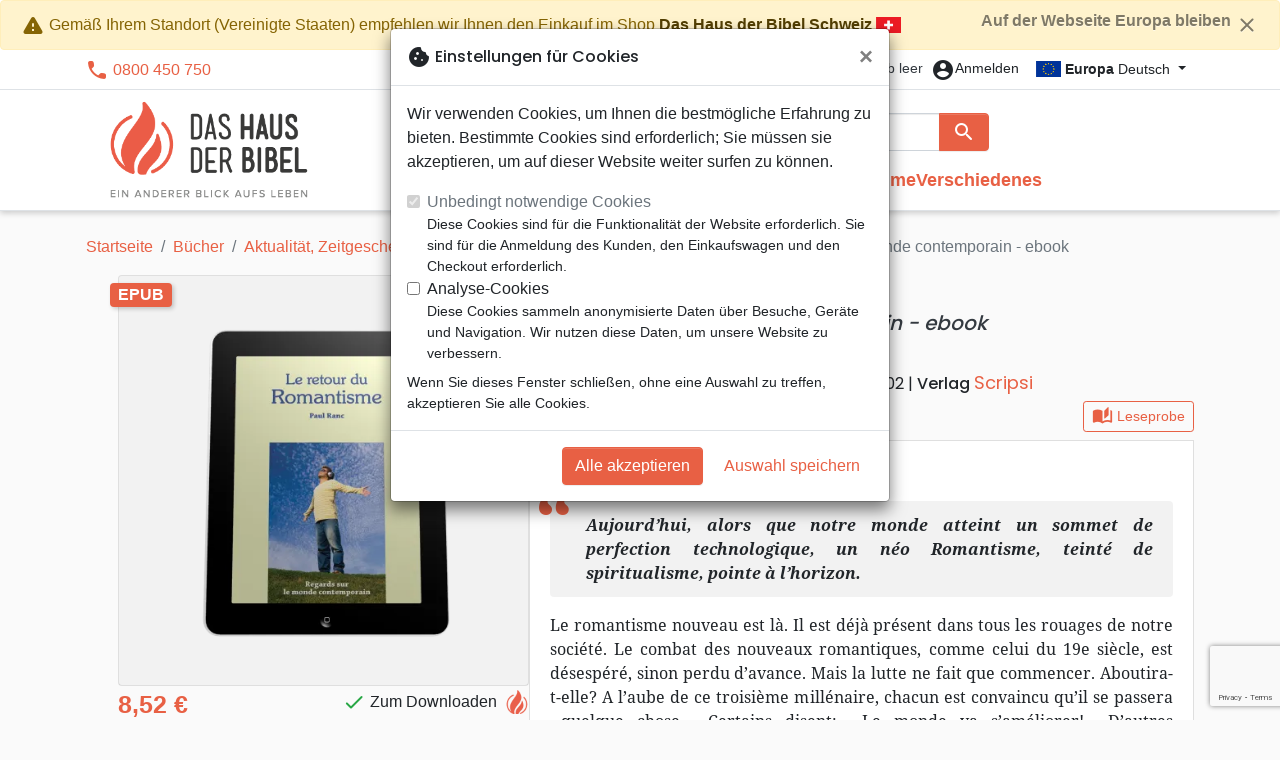

--- FILE ---
content_type: text/html; charset=utf-8
request_url: https://maisonbible.fr/de/10012-retour-du-romantisme-le-regards-sur-le-monde-contemporain-ebook-9782826003502.html
body_size: 26175
content:
<!doctype html>
<html lang="de">

  <head>
    
      
  <meta charset="utf-8">


  <meta http-equiv="x-ua-compatible" content="ie=edge">



  <title>Le retour du romantisme  - Regards sur le monde contemporain - ebook - Ranc Paul :: Das Haus der Bibel Europa</title>
  <meta name="description" content="eBook en format ePub ou Kindle (.mobi).
Aujourd’hui, alors que notre monde atteint un sommet de perfection technologique, un néo Romantisme, teinté de spiritualisme, pointe à l’horizon.

Le romantisme nouveau est là. Il est déjà présent dans tous les rouages de notre société. Le combat des nouveaux romantiques, comme celui du 19e siècle, est dés">
        
      <link rel="canonical" href="https://maisonbible.fr/de/10012-retour-du-romantisme-le-regards-sur-le-monde-contemporain-ebook-9782826003502.html">
    
                    <link rel="alternate" href="https://maisonbible.fr/fr/10012-retour-du-romantisme-le-regards-sur-le-monde-contemporain-ebook-9782826003502.html" hreflang="fr">
              <link rel="alternate" href="https://maisonbible.fr/de/10012-retour-du-romantisme-le-regards-sur-le-monde-contemporain-ebook-9782826003502.html" hreflang="de-de">
              
  
<meta property="og:title" content="Le retour du romantisme  - Regards sur le monde contemporain - ebook - Ranc Paul :: Das Haus der Bibel Europa"/>
<meta property="og:description" content="eBook en format ePub ou Kindle (.mobi).
Aujourd’hui, alors que notre monde atteint un sommet de perfection technologique, un néo Romantisme, teinté de spiritualisme, pointe à l’horizon.

Le romantisme nouveau est là. Il est déjà présent dans tous les rouages de notre société. Le combat des nouveaux romantiques, comme celui du 19e siècle, est dés"/>
<meta property="og:url" content="https://maisonbible.fr/de/10012-retour-du-romantisme-le-regards-sur-le-monde-contemporain-ebook-9782826003502.html"/>
<meta property="og:site_name" content="Das Haus der Bibel Europa"/>

  <meta property="og:type" content="product"/>
  <meta property="gtin" content="9782826003502"/>
            <meta property="og:image" content=""/36986-retour-du-romantisme-le-regards-sur-le-monde-contemporain-ebook:800.webp""/>
      <meta property="og:image:height" content="800"/>
      <meta property="og:image:width" content="800"/>
      <meta property="og:image:alt" content="Le retour du romantisme  - Regards sur le monde contemporain - ebook - Ranc Paul :: Das Haus der Bibel Europa"/>
            <meta property="product:price:amount" content="8.52" />
    <meta property="product:price:currency" content="EUR" />
            <meta property="og:brand" content="Scripsi" />
    <meta property="product:brand" content="Scripsi" />
      <meta property="og:availability" content="instock" />
<script type="application/ld+json">
{
    "@context" : "http://schema.org",
    "@type" : "Organization",
    "name" : "Das Haus der Bibel Europa",
    "url" : "https://maisonbible.fr/de/",
    "logo" : {
        "@type":"ImageObject",
        "url":"https://maisonbible.fr/img/hausderbibel.png"
    }
}

</script>

<script type="application/ld+json">
{
    "@context":"http://schema.org",
    "@type":"WebPage",
    "isPartOf": {
        "@type":"WebSite",
        "url":  "https://maisonbible.fr/de/",
        "name": "Das Haus der Bibel Europa"
    },
    "name": "Le retour du romantisme  - Regards sur le monde contemporain - ebook - Ranc Paul :: Das Haus der Bibel Europa",
    "url":  "https://maisonbible.fr/de/10012-retour-du-romantisme-le-regards-sur-le-monde-contemporain-ebook-9782826003502.html"
}


</script>
    <script type="application/ld+json">
    {
    "@context": "http://schema.org/",
    "@type": "Product",
    "name": "Retour du romantisme (Le) - Regards sur le monde contemporain - ebook",
    "description": "eBook en format ePub ou Kindle (.mobi).
Aujourd’hui, alors que notre monde atteint un sommet de perfection technologique, un néo Romantisme, teinté de spiritualisme, pointe à l’horizon.

Le romantisme nouveau est là. Il est déjà présent dans tous les rouages de notre société. Le combat des nouveaux romantiques, comme celui du 19e siècle, est dés",
    "category": "Gesellschaft",
    "image" :"/36986-retour-du-romantisme-le-regards-sur-le-monde-contemporain-ebook:800.webp",    "sku": "SCR2009-EPUB",          "gtin13": "9782826003502",
        "brand": {
        "@type": "Brand",
        "name": "Scripsi"
    },            "weight": {
        "@context": "https://schema.org",
        "@type": "QuantitativeValue",
        "value": "0.001000",
        "unitCode": "kg"
    },          "offers": {
        "@type": "Offer",
        "priceCurrency": "EUR",
        "name": "Retour du romantisme (Le) - Regards sur le monde contemporain - ebook",
        "price": "8.52",
        "url": "https://maisonbible.fr/de/10012-retour-du-romantisme-le-regards-sur-le-monde-contemporain-ebook-9782826003502.html",
        "priceValidUntil": "2026-02-04",
                "image": ["/36986-retour-du-romantisme-le-regards-sur-le-monde-contemporain-ebook:800.webp"],
                        "gtin13": "9782826003502",
                "sku": "SCR2009-EPUB",
                                                "availability": "http://schema.org/InStock",
        "seller": {
            "@type": "Organization",
            "name": "Das Haus der Bibel Europa"
        }
    }
    }


    </script>
<script type="application/ld+json">
    {
    "@context": "https://schema.org",
    "@type": "BreadcrumbList",
    "itemListElement": [
        {
    "@type": "ListItem",
    "position": 1,
    "name": "Startseite",
    "item": "https://maisonbible.fr/de/"
    },        {
    "@type": "ListItem",
    "position": 2,
    "name": "Bücher",
    "item": "https://maisonbible.fr/de/556-buecher"
    },        {
    "@type": "ListItem",
    "position": 3,
    "name": "Aktualität, Zeitgeschehen",
    "item": "https://maisonbible.fr/de/647-aktualitaet-zeitgeschehen"
    },        {
    "@type": "ListItem",
    "position": 4,
    "name": "Gesellschaft",
    "item": "https://maisonbible.fr/de/699-gesellschaft"
    },        {
    "@type": "ListItem",
    "position": 5,
    "name": "Retour du romantisme (Le) - Regards sur le monde contemporain - ebook",
    "item": "https://maisonbible.fr/de/10012-retour-du-romantisme-le-regards-sur-le-monde-contemporain-ebook-9782826003502.html"
    }    ]
    }
    </script>

  



  <meta name="viewport" content="width=device-width, initial-scale=1, minimum-scale=1">



  <link rel="icon" type="image/vnd.microsoft.icon" href="https://maisonbible.fr/img/favicon-1.ico?20260115130432">
  <link rel="shortcut icon" type="image/x-icon" href="https://maisonbible.fr/img/favicon-1.ico?20260115130432">



    <link rel="stylesheet" href="https://maisonbible.fr/themes/classic-rocket/assets/css/theme-mb.css?20260115130432" type="text/css" media="all">
  <link rel="stylesheet" href="https://maisonbible.fr/modules/ps_socialfollow/views/css/ps_socialfollow.css?20260115130432" type="text/css" media="all">
  <link rel="stylesheet" href="https://maisonbible.fr/themes/classic-rocket/modules/productcomments/views/css/productcomments.css?20260115130432" type="text/css" media="all">
  <link rel="stylesheet" href="https://maisonbible.fr/modules/blockwishlist/public/wishlist.css?20260115130432" type="text/css" media="all">



  

  <script type="text/javascript">
        var blockwishlistController = "https:\/\/maisonbible.fr\/de\/module\/blockwishlist\/action";
        var prestashop = {"cart":{"products":[],"totals":{"total":{"type":"total","label":"Gesamt","amount":0,"value":"0,00\u00a0\u20ac"},"total_including_tax":{"type":"total","label":"Gesamt (inkl. MwSt.)","amount":0,"value":"0,00\u00a0\u20ac"},"total_excluding_tax":{"type":"total","label":"Gesamtpreis o. MwSt.","amount":0,"value":"0,00\u00a0\u20ac"}},"subtotals":{"products":{"type":"products","label":"Zwischensumme","amount":0,"value":"0,00\u00a0\u20ac"},"discounts":null,"shipping":{"type":"shipping","label":"Versand","amount":0,"value":""},"tax":null},"products_count":0,"summary_string":"0 Artikel","vouchers":{"allowed":1,"added":[]},"discounts":[],"minimalPurchase":0,"minimalPurchaseRequired":""},"currency":{"id":1,"name":"Euro","iso_code":"EUR","iso_code_num":"978","sign":"\u20ac"},"customer":{"lastname":null,"firstname":null,"email":null,"birthday":null,"newsletter":null,"newsletter_date_add":null,"optin":null,"website":null,"company":null,"siret":null,"ape":null,"is_logged":false,"gender":{"type":null,"name":null},"addresses":[]},"country":{"id_zone":"17","id_currency":"0","call_prefix":"1","iso_code":"US","active":"1","contains_states":"1","need_identification_number":"0","need_zip_code":"1","zip_code_format":"NNNNN","display_tax_label":"0","name":{"1":"\u00c9tats-Unis","2":"Vereinigte Staaten"},"id":21},"language":{"name":"Deutsch (German)","iso_code":"de","locale":"de-DE","language_code":"de-de","active":"1","is_rtl":"0","date_format_lite":"d.m.Y","date_format_full":"d.m.Y H:i:s","id":2},"page":{"title":"","canonical":"https:\/\/maisonbible.fr\/de\/10012-retour-du-romantisme-le-regards-sur-le-monde-contemporain-ebook-9782826003502.html","meta":{"title":"Le retour du romantisme  - Regards sur le monde contemporain - ebook - Ranc Paul :: Das Haus der Bibel Europa","description":"eBook en format ePub ou Kindle (.mobi).\r\nAujourd\u2019hui, alors que notre monde atteint un sommet de perfection technologique, un n\u00e9o Romantisme, teint\u00e9 de spiritualisme, pointe \u00e0 l\u2019horizon.\r\n\r\nLe romantisme nouveau est l\u00e0. Il est d\u00e9j\u00e0 pr\u00e9sent dans tous les rouages de notre soci\u00e9t\u00e9. Le combat des nouveaux romantiques, comme celui du 19e si\u00e8cle, est d\u00e9s","keywords":"","robots":"index"},"page_name":"product","body_classes":{"lang-de":true,"lang-rtl":false,"country-US":true,"currency-EUR":true,"layout-full-width":true,"page-product":true,"tax-display-disabled":true,"page-customer-account":false,"product-id-10012":true,"product-Retour du romantisme (Le) - Regards sur le monde contemporain - ebook":true,"product-id-category-699":true,"product-id-manufacturer-643":true,"product-id-supplier-3":true,"product-available-for-order":true},"admin_notifications":[],"password-policy":{"feedbacks":{"0":"Sehr schwach","1":"Schwach","2":"Durchschnitt","3":"Stark","4":"Sehr stark","Straight rows of keys are easy to guess":"Nebeneinander liegende Tastenreihen sind leicht zu erraten","Short keyboard patterns are easy to guess":"Kurze Tastatur-Muster sind leicht zu erraten","Use a longer keyboard pattern with more turns":"Verwenden Sie ein l\u00e4ngeres Tastatur-Muster mit mehr Zuf\u00e4llen","Repeats like \"aaa\" are easy to guess":"Wiederholungen wie \u201eaaa\u201c sind leicht zu erraten","Repeats like \"abcabcabc\" are only slightly harder to guess than \"abc\"":"Wiederholungen wie \u201eabcabcabc\u201c sind nur etwas schwerer zu erraten als \u201eabc\u201c","Sequences like abc or 6543 are easy to guess":"Sequences like \"abc\" or \"6543\" are easy to guess","Recent years are easy to guess":"Aktuelle Jahre sind leicht zu erraten","Dates are often easy to guess":"Datumsangaben sind oft leicht zu erraten","This is a top-10 common password":"Dies ist ein g\u00e4ngiges Top-10-Passwort","This is a top-100 common password":"Dies ist ein g\u00e4ngiges Top-100-Passwort","This is a very common password":"Dies ist ein sehr g\u00e4ngiges Passwort","This is similar to a commonly used password":"Dies \u00e4hnelt einem g\u00e4ngigen Passwort","A word by itself is easy to guess":"Ein einzelnes Wort ist leicht zu erraten","Names and surnames by themselves are easy to guess":"Vor- und Nachnamen sind leicht zu erraten","Common names and surnames are easy to guess":"G\u00e4ngige Vor- und Nachnamen sind leicht zu erraten","Use a few words, avoid common phrases":"Verwenden Sie mehrere W\u00f6rter, vermeiden Sie g\u00e4ngige Ausdr\u00fccke.","No need for symbols, digits, or uppercase letters":"Symbole, Ziffern oder Gro\u00dfbuchstaben sind nicht notwendig","Avoid repeated words and characters":"Vermeiden Sie Wort- und Zeichenwiederholungen","Avoid sequences":"Vermeiden Sie Sequenzen","Avoid recent years":"Vermeiden Sie aktuelle Jahreszahlen","Avoid years that are associated with you":"Vermeiden Sie Jahreszahlen, die mit Ihnen in Verbindung gebracht werden k\u00f6nnen","Avoid dates and years that are associated with you":"Vermeiden Sie Datums- und Jahresangaben, die mit Ihnen in Verbindung gebracht werden k\u00f6nnen","Capitalization doesn't help very much":"Gro\u00dfschreibung ist nicht sehr hilfreich","All-uppercase is almost as easy to guess as all-lowercase":"Gro\u00dfschreibung ist fast genau so leicht zu erraten wie Kleinschreibung","Reversed words aren't much harder to guess":"Umgekehrte W\u00f6rter sind nicht viel schwerer zu erraten","Predictable substitutions like '@' instead of 'a' don't help very much":"Predictable substitutions like \"@\" instead of \"a\" don't help very much","Add another word or two. Uncommon words are better.":"Erg\u00e4nzen Sie ein oder zwei W\u00f6rter. Selten gebrauchte W\u00f6rter sind besser."}}},"shop":{"name":"Das Haus der Bibel Europa","logo":"https:\/\/maisonbible.fr\/img\/hausderbibel.png","stores_icon":"https:\/\/maisonbible.fr\/img\/logo_stores.png","favicon":"https:\/\/maisonbible.fr\/img\/favicon-1.ico"},"core_js_public_path":"\/themes\/","urls":{"base_url":"https:\/\/maisonbible.fr\/","current_url":"https:\/\/maisonbible.fr\/de\/10012-retour-du-romantisme-le-regards-sur-le-monde-contemporain-ebook-9782826003502.html","shop_domain_url":"https:\/\/maisonbible.fr","img_ps_url":"https:\/\/maisonbible.fr\/img\/","img_cat_url":"https:\/\/maisonbible.fr\/img\/c\/","img_lang_url":"https:\/\/maisonbible.fr\/img\/l\/","img_prod_url":"https:\/\/maisonbible.fr\/img\/p\/","img_manu_url":"https:\/\/maisonbible.fr\/img\/m\/","img_sup_url":"https:\/\/maisonbible.fr\/img\/su\/","img_ship_url":"https:\/\/maisonbible.fr\/img\/s\/","img_store_url":"https:\/\/maisonbible.fr\/img\/st\/","img_col_url":"https:\/\/maisonbible.fr\/img\/co\/","img_url":"https:\/\/maisonbible.fr\/themes\/classic-rocket\/assets\/img\/","css_url":"https:\/\/maisonbible.fr\/themes\/classic-rocket\/assets\/css\/","js_url":"https:\/\/maisonbible.fr\/themes\/classic-rocket\/assets\/js\/","pic_url":"https:\/\/maisonbible.fr\/upload\/","theme_assets":"https:\/\/maisonbible.fr\/themes\/classic-rocket\/assets\/","theme_dir":"https:\/\/maisonbible.fr\/themes\/classic-rocket\/","pages":{"address":"https:\/\/maisonbible.fr\/de\/adresse","addresses":"https:\/\/maisonbible.fr\/de\/adressen","authentication":"https:\/\/maisonbible.fr\/de\/anmeldung","manufacturer":"https:\/\/maisonbible.fr\/de\/verlage","cart":"https:\/\/maisonbible.fr\/de\/warenkorb","category":"https:\/\/maisonbible.fr\/de\/index.php?controller=category","cms":"https:\/\/maisonbible.fr\/de\/index.php?controller=cms","contact":"https:\/\/maisonbible.fr\/de\/kontakt","discount":"https:\/\/maisonbible.fr\/de\/rabatt","guest_tracking":"https:\/\/maisonbible.fr\/de\/auftragsverfolgung-gast","history":"https:\/\/maisonbible.fr\/de\/bestellungsverlauf","identity":"https:\/\/maisonbible.fr\/de\/profil","index":"https:\/\/maisonbible.fr\/de\/","my_account":"https:\/\/maisonbible.fr\/de\/mein-konto","order_confirmation":"https:\/\/maisonbible.fr\/de\/bestellbestaetigung","order_detail":"https:\/\/maisonbible.fr\/de\/index.php?controller=order-detail","order_follow":"https:\/\/maisonbible.fr\/de\/bestellverfolgung","order":"https:\/\/maisonbible.fr\/de\/bestellung","order_return":"https:\/\/maisonbible.fr\/de\/index.php?controller=order-return","order_slip":"https:\/\/maisonbible.fr\/de\/bestellschein","pagenotfound":"https:\/\/maisonbible.fr\/de\/seite-nicht-gefunden","password":"https:\/\/maisonbible.fr\/de\/passwort-zuruecksetzen","pdf_invoice":"https:\/\/maisonbible.fr\/de\/index.php?controller=pdf-invoice","pdf_order_return":"https:\/\/maisonbible.fr\/de\/index.php?controller=pdf-order-return","pdf_order_slip":"https:\/\/maisonbible.fr\/de\/index.php?controller=pdf-order-slip","prices_drop":"https:\/\/maisonbible.fr\/de\/angebote","product":"https:\/\/maisonbible.fr\/de\/index.php?controller=product","registration":"https:\/\/maisonbible.fr\/de\/index.php?controller=registration","search":"https:\/\/maisonbible.fr\/de\/suche","sitemap":"https:\/\/maisonbible.fr\/de\/sitemap","stores":"https:\/\/maisonbible.fr\/de\/buchhandlungen","supplier":"https:\/\/maisonbible.fr\/de\/index.php?controller=supplier","new_products":"https:\/\/maisonbible.fr\/de\/neue-artikel","brands":"https:\/\/maisonbible.fr\/de\/verlage","register":"https:\/\/maisonbible.fr\/de\/index.php?controller=registration","order_login":"https:\/\/maisonbible.fr\/de\/bestellung?login=1"},"alternative_langs":{"fr":"https:\/\/maisonbible.fr\/fr\/10012-retour-du-romantisme-le-regards-sur-le-monde-contemporain-ebook-9782826003502.html","de-de":"https:\/\/maisonbible.fr\/de\/10012-retour-du-romantisme-le-regards-sur-le-monde-contemporain-ebook-9782826003502.html"},"actions":{"logout":"https:\/\/maisonbible.fr\/de\/?mylogout="},"no_picture_image":{"url":"\/home\/www-data\/ps\/production\/releases\/20260115130432\/img\/p\/1de","bySize":{"home_default":{"url":"\/home\/www-data\/ps\/production\/releases\/20260115130432\/img\/p\/1de"}}}},"configuration":{"display_taxes_label":false,"display_prices_tax_incl":true,"is_catalog":false,"show_prices":true,"opt_in":{"partner":false},"quantity_discount":{"type":"discount","label":"Rabatt"},"voucher_enabled":1,"return_enabled":1},"field_required":[],"breadcrumb":{"links":[{"title":"Startseite","url":"https:\/\/maisonbible.fr\/de\/"},{"title":"B\u00fccher","url":"https:\/\/maisonbible.fr\/de\/556-buecher"},{"title":"Aktualit\u00e4t, Zeitgeschehen","url":"https:\/\/maisonbible.fr\/de\/647-aktualitaet-zeitgeschehen"},{"title":"Gesellschaft","url":"https:\/\/maisonbible.fr\/de\/699-gesellschaft"},{"title":"Retour du romantisme (Le) - Regards sur le monde contemporain - ebook","url":"https:\/\/maisonbible.fr\/de\/10012-retour-du-romantisme-le-regards-sur-le-monde-contemporain-ebook-9782826003502.html"}],"count":5},"link":{"protocol_link":"https:\/\/","protocol_content":"https:\/\/"},"time":1768945781,"static_token":"aca5f2e55ec6b965b472e733c61a8045","token":"9e39cbdaaf341365d656fb52c663a649","debug":false};
        var productsAlreadyTagged = [];
        var removeFromWishlistUrl = "https:\/\/maisonbible.fr\/de\/module\/blockwishlist\/action?action=deleteProductFromWishlist";
        var wishlistAddProductToCartUrl = "https:\/\/maisonbible.fr\/de\/module\/blockwishlist\/action?action=addProductToCart";
        var wishlistUrl = "https:\/\/maisonbible.fr\/de\/module\/blockwishlist\/view";
      </script>
    <script defer type="text/javascript" src="https://maisonbible.fr/themes/core.js?20260115130432" ></script>
  <script defer type="text/javascript" src="https://maisonbible.fr/themes/classic-rocket/assets/js/theme.js?20260115130432" ></script>
  <script defer type="text/javascript" src="https://maisonbible.fr/themes/classic-rocket/modules/ps_emailalerts/js/mailalerts.js?20260115130432" ></script>
  <script defer type="text/javascript" src="https://maisonbible.fr/modules/sbgmail/js/sbgmail.js?20260115130432" ></script>
  <script defer type="text/javascript" src="https://maisonbible.fr/themes/classic-rocket/modules/productcomments/views/js/jquery.rating.plugin.js?20260115130432" ></script>
  <script defer type="text/javascript" src="https://maisonbible.fr/themes/classic-rocket/modules/productcomments/views/js/productListingComments.js?20260115130432" ></script>
  <script defer type="text/javascript" src="https://maisonbible.fr/themes/classic-rocket/modules/productcomments/views/js/post-comment.js?20260115130432" ></script>
  <script defer type="text/javascript" src="https://maisonbible.fr/themes/classic-rocket/modules/productcomments/views/js/list-comments.js?20260115130432" ></script>
  <script defer type="text/javascript" src="https://maisonbible.fr/modules/blockwishlist/public/product.bundle.js?20260115130432" ></script>
  <script defer type="text/javascript" src="https://maisonbible.fr/modules/sbgslider/js/sbgslider.js?20260115130432" ></script>
  <script defer type="text/javascript" src="https://maisonbible.fr/modules/sbgdownload/views/js/sbgdownload.js?20260115130432" ></script>
  <script defer type="text/javascript" src="https://maisonbible.fr/modules/ps_shoppingcart/ps_shoppingcart.js?20260115130432" ></script>
  <script defer type="text/javascript" src="https://maisonbible.fr/modules/sbgsearch/views/js/searchbar.js?20260115130432" ></script>
  <script defer type="text/javascript" src="https://maisonbible.fr/modules/blockwishlist/public/graphql.js?20260115130432" ></script>
  <script defer type="text/javascript" src="https://maisonbible.fr/modules/blockwishlist/public/vendors.js?20260115130432" ></script>





  <script defer src="https://www.googletagmanager.com/gtag/js?id=G-26JHLG1M92"></script>
<script>
  window.dataLayer = window.dataLayer || [];
  function gtag(){dataLayer.push(arguments);}
  if(localStorage.getItem('consentMode') === null){
    gtag('consent', 'default', {
      'ad_storage': 'denied',
      'analytics_storage': 'denied',
      'functionality_storage': 'granted',
    });
  } else {
    gtag('consent', 'default', JSON.parse(localStorage.getItem('consentMode')));
  }
  gtag('js', new Date());
  gtag(
    'config',
    'G-26JHLG1M92',
    {
      'debug_mode':false
      , 'anonymize_ip': true                }
  );
</script>

<script
  id="sentry-script"
  defer
  src="https://browser.sentry-cdn.com/7.32.0/bundle.tracing.debug.min.js"
  integrity="sha384-C2gbC4mzuVYgAlQuAt+ZjQH4Be5r7u+Y4T+jnK+tV//kSb3CjPUeNo69D5BfN1ou"
  crossorigin="anonymous"
></script>
<script type="text/javascript">
  document.getElementById("sentry-script").addEventListener("load", () => {
    Sentry.init({
      dsn: "https://020b0f5f57f34dd883e87cf9b0cafb22@o48818.ingest.sentry.io/5533473",
      release: '20260115130432',
      sampleRate: 0.25,
      integrations: [new Sentry.BrowserTracing()],
      tracesSampleRate: 0.1,
    })
    Sentry.setUser({ id: '', email: '' });
  })
</script>




    
  </head>

  <body id="product" class="lang-de country-us currency-eur layout-full-width page-product tax-display-disabled product-id-10012 product-retour-du-romantisme--le-regards-sur-le-monde-contemporain-ebook product-id-category-699 product-id-manufacturer-643 product-id-supplier-3 product-available-for-order">

    
      
    

    <main>
      
              

      <header id="header" class="l-header">
        
          
    <div class="header-banner">
        <div id="shopnav-geoloc" class="shopnav-container">
  <div class="alert alert-warning fade show" role="alert">
    <button type="button" class="close float-right ml-1" data-dismiss="alert" aria-label="Auf der Webseite Europa bleiben" style="font-size: 1rem;"
            onclick="document.cookie='shopnav=close'">
      Auf der Webseite Europa bleiben <i class="material-icons">close</i>
    </button>
    <i class="material-icons">warning</i>
    Gemäß Ihrem Standort (Vereinigte Staaten) empfehlen wir Ihnen den Einkauf im Shop
    <a class="alert-link" href="https://hausderbibel.ch/10012-retour-du-romantisme-le-regards-sur-le-monde-contemporain-ebook-9782826003502.html">Das Haus der Bibel Schweiz</a>
    <div class="flag flag-ch"></div>
  </div>
</div>
<div id="browser-alert" style="display:none;">
  <div class="alert alert-danger" role="alert">
                <h4 class="alert-heading">
      <i class="material-icons">warning</i> Bitte aktualisieren Sie Ihren Browser!
    </h4>
    <p>Sie verwenden einen veralteten Browser. Leider funktioniert diese Website möglicherweise nicht wie erwartet.</p>
    <p>Wir empfehlen Ihnen, Ihren Browser zu aktualisieren oder eine andere Anwendung zu verwenden.</p>
  </div>
</div>
<script type="application/javascript">
  
  var str = 'class ಠ_ಠ extends Array {constructor(j = "a", ...c) {const q = (({u: e}) => {return { [`s${c}`]: Symbol(j) };})({});super(j, q, ...c);}}' +
    'new Promise((f) => {const a = function* (){return "\\{u20BB7}".match(/./u)[0].length === 2 || true;};for (let vre of a()) {' +
    'const [uw, as, he, re] = [new Set(), new WeakSet(), new Map(), new WeakMap()];break;}f(new Proxy({}, {get: (han, h) => h in han ? han[h] ' +
    ': "42".repeat(0o10)}));}).then(bi => new ಠ_ಠ(bi.rd));';
  
  try {
    eval(str);
  } catch(e) {
    alert("Bitte aktualisieren Sie Ihren Browser!\nSie verwenden einen veralteten Browser. Leider funktioniert diese Website möglicherweise nicht wie erwartet.\nWir empfehlen Ihnen, Ihren Browser zu aktualisieren oder eine andere Anwendung zu verwenden.")
    document.getElementById('browser-alert').setAttribute('class', 'd-block')
    Sentry.captureMessage('Browser does not support ES6')
    Sentry.close()
  }
</script>

    </div>

<div class="header-nav border-bottom">
  <div class="container">
    
      <div class="border-bottom shrunk-contents">
          <div class="container align-items-center justify-content-between shrunk-contents">
              <button class="visible--mobile btn mobile-menu-button" id="menu-icon" data-toggle="modal" data-target="#mobile_top_menu_wrapper">
                <i class="material-icons">&#xE5D2;</i>
              </button>
              <div class="header-nav__left">
                  <div id="_desktop_contact_link">
  <div id="contact-link">
          <i class="material-icons">phone</i> 0800 450 750
      </div>
</div>

              </div>
              <div class="header-nav__right my-1">
                  <div class="header__rightitem">
  <div class="blockcart cart-preview inactive" data-refresh-url="//maisonbible.fr/de/module/ps_shoppingcart/ajax">
    <div class="shopping-cart">
        <a href="#" class="btn-link disabled text-dark">
          <span class="header-nav__icon">
            <i class="material-icons">shopping_cart</i>
            <span class="cart-products-count blockcart__count small active">0</span>
          </span>
          <span class="visible--desktop blockcart__label small text-nowrap active">Artikel</span>
          <span class="visible--desktop blockcart__label small text-nowrap inactive">Warenkorb leer</span>
        </a>
    </div>
  </div>
</div>
<div class="user-info header__rightitem">
      <a
      class="inactive"
      href="https://maisonbible.fr/de/anmeldung?back=https://maisonbible.fr/de/10012-retour-du-romantisme-le-regards-sur-le-monde-contemporain-ebook-9782826003502.html"
      title="Anmelden zu Ihrem Kundenbereich"
      rel="nofollow"
    >
      <span class="header-nav__icon"><i class="material-icons">account_circle</i></span>
      <span class="visible--desktop small">Anmelden</span>
    </a>
  </div>
<div id="_desktop_language_selector">
  <div class="language-selector-wrapper">
    <span id="language-selector-label" class="d-inline-block d-md-none">Sprache:</span>
    <div class="language-selector dropdown js-dropdown">
      <button data-toggle="dropdown" class="btn btn-sm dropdown-toggle" aria-haspopup="true" aria-expanded="false" aria-label="Dropdown Sprachen">
        <div class="flag flag-eu"></div> <strong>Europa</strong> Deutsch
      </button>
      <div class="dropdown-menu" aria-labelledby="language-selector-label">
                  <a href="https://maisonbible.fr/fr/" class="dropdown-item small" data-iso-code="fr">
            <div class="flag flag-fr"></div> <strong>France</strong> français
          </a>
                  <a href="https://maisonbible.fr/de/" class="dropdown-item small active" data-iso-code="de">
            <div class="flag flag-eu"></div> <strong>Europa</strong> Deutsch
          </a>
                  <a href="https://maisonbible.ch/" class="dropdown-item small" data-iso-code="fr">
            <div class="flag flag-ch"></div> <strong>Suisse</strong> français
          </a>
                  <a href="https://hausderbibel.ch/" class="dropdown-item small" data-iso-code="de">
            <div class="flag flag-ch"></div> <strong>Schweiz</strong> Deutsch
          </a>
              </div>
    </div>
  </div>
</div>

              </div>
          </div>
      </div>
    

    
      <div class="container header-top justify-content-center align-items-end shrunk-contents">
          <a href="https://maisonbible.fr/de/" class="header__logo">
              <img class="logo img-fluid" src="https://maisonbible.fr/img/hausderbibel.png?20260115130432" height="120" alt="Das Haus der Bibel Europa">
          </a>
          <div class="header__search">
            <form method="get" action="//maisonbible.fr/de/suche" class="search-widget js-search-form" data-search-widget data-search-controller-url="https://maisonbible.fr/de/module/sbgsearch/search">
    <div class="input-group">
        <input class="form-control js-search-input" type="text" name="s" value="" placeholder="Suche" aria-label="Suche"
               enterkeyhint="search" autocorrect="off" autocomplete="off">
        <div class="input-group-append">
          <button type="submit" class="btn btn-primary">
            <i class="material-icons search">search</i>
            <span class="sr-only">Suche</span>
          </button>
        </div>
    </div>
</form>
<button class="btn btn-outline-primary">
  <i class="material-icons search">close</i>
  <span class="sr-only">Close</span>
</button>

            

<nav class="menu visible--desktop" id="_desktop_top_menu">
  
      <ul class="menu-top" id="top-menu" role="navigation" data-depth="0">
                      <li class="menu__item--0"
          id="lnk-neuheiten" >
          
                      <a
              class="menu__item-link--top menu__item-link--nosubmenu"
              href="/neue-artikel" data-depth="0"
                          >
              Neuheiten
            </a>
                              </li>
                                        <li class="menu__item--0"
          id="category-550" aria-haspopup="true" aria-expanded="false"
          aria-owns="top_sub_menu_68374" aria-controls="top_sub_menu_68374">
          
                    <div class="menu__item-header">
                      <a
              class="menu__item-link--top "
              href="https://maisonbible.fr/de/550-bibeln" data-depth="0"
                          >
              Bibeln
            </a>
                                                <span class="visible--mobile">
                <span data-target="#top_sub_menu_65461" data-toggle="collapse"
                      class="d-block navbar-toggler icon-collapse">
                  <i class="material-icons menu__collapseicon">&#xE313;</i>
                </span>
              </span>
          </div>
                                <div class="menu-sub clearfix collapse show" data-collapse-hide-mobile
                 id="top_sub_menu_65461" role="group" aria-labelledby="category-550"
                 aria-expanded="false" aria-hidden="true">
              <div class="menu-sub__content">
                
      <ul  class="menu-sub__list--1" data-depth="1">
                      <li class="menu__item--1"
          id="category-773" >
          
                      <a
              class="menu__item-link--1 menu__item-link--nosubmenu"
              href="https://maisonbible.fr/de/773-bibel-standard" data-depth="1"
                          >
              Bibel Standard
            </a>
                              </li>
                      <li class="menu__item--1"
          id="category-1797" >
          
                      <a
              class="menu__item-link--1 menu__item-link--nosubmenu"
              href="https://maisonbible.fr/de/1797-nuova-traduzione-vivente" data-depth="1"
                          >
              Nuova Traduzione Vivente
            </a>
                              </li>
                      <li class="menu__item--1"
          id="category-775" >
          
                      <a
              class="menu__item-link--1 menu__item-link--nosubmenu"
              href="https://maisonbible.fr/de/775-studienbibeln" data-depth="1"
                          >
              Studienbibeln
            </a>
                              </li>
                      <li class="menu__item--1"
          id="category-1071" >
          
                      <a
              class="menu__item-link--1 menu__item-link--nosubmenu"
              href="https://maisonbible.fr/de/1071-kleinformat" data-depth="1"
                          >
              Kleinformat
            </a>
                              </li>
                      <li class="menu__item--1"
          id="category-695" >
          
                      <a
              class="menu__item-link--1 menu__item-link--nosubmenu"
              href="https://maisonbible.fr/de/695-grossformat" data-depth="1"
                          >
              Grossformat
            </a>
                              </li>
                      <li class="menu__item--1"
          id="category-810" >
          
                      <a
              class="menu__item-link--1 menu__item-link--nosubmenu"
              href="https://maisonbible.fr/de/810-neue-testamente" data-depth="1"
                          >
              Neue Testamente
            </a>
                              </li>
                      <li class="menu__item--1"
          id="category-821" >
          
                      <a
              class="menu__item-link--1 menu__item-link--nosubmenu"
              href="https://maisonbible.fr/de/821-teile" data-depth="1"
                          >
              Teile
            </a>
                              </li>
                      <li class="menu__item--1"
          id="category-816" >
          
                      <a
              class="menu__item-link--1 menu__item-link--nosubmenu"
              href="https://maisonbible.fr/de/816-evangelien" data-depth="1"
                          >
              Evangelien
            </a>
                              </li>
                      <li class="menu__item--1"
          id="category-1080" >
          
                      <a
              class="menu__item-link--1 menu__item-link--nosubmenu"
              href="https://maisonbible.fr/de/1080-ebooks" data-depth="1"
                          >
              eBooks
            </a>
                              </li>
                      <li class="menu__item--1"
          id="category-1092" >
          
                      <a
              class="menu__item-link--1 menu__item-link--nosubmenu"
              href="https://maisonbible.fr/de/1092-applications" data-depth="1"
                          >
              Applications
            </a>
                              </li>
                      <li class="menu__item--1"
          id="category-765" >
          
                      <a
              class="menu__item-link--1 menu__item-link--nosubmenu"
              href="https://maisonbible.fr/de/765-bibelstudium" data-depth="1"
                          >
              Bibelstudium
            </a>
                              </li>
                      <li class="menu__item--1"
          id="category-781" >
          
                      <a
              class="menu__item-link--1 menu__item-link--nosubmenu"
              href="https://maisonbible.fr/de/781-segond-21" data-depth="1"
                          >
              Segond 21
            </a>
                              </li>
                      <li class="menu__item--1"
          id="category-786" >
          
                      <a
              class="menu__item-link--1 menu__item-link--nosubmenu"
              href="https://maisonbible.fr/de/786-segond" data-depth="1"
                          >
              Segond
            </a>
                              </li>
                      <li class="menu__item--1"
          id="category-822" >
          
                      <a
              class="menu__item-link--1 menu__item-link--nosubmenu"
              href="https://maisonbible.fr/de/822-neg" data-depth="1"
                          >
              NEG
            </a>
                              </li>
                      <li class="menu__item--1"
          id="category-827" >
          
                      <a
              class="menu__item-link--1 menu__item-link--nosubmenu"
              href="https://maisonbible.fr/de/827-darby" data-depth="1"
                          >
              Darby
            </a>
                              </li>
                      <li class="menu__item--1"
          id="category-832" >
          
                      <a
              class="menu__item-link--1 menu__item-link--nosubmenu"
              href="https://maisonbible.fr/de/832-francais-courant" data-depth="1"
                          >
              Français courant
            </a>
                              </li>
                      <li class="menu__item--1"
          id="category-837" >
          
                      <a
              class="menu__item-link--1 menu__item-link--nosubmenu"
              href="https://maisonbible.fr/de/837-nbs" data-depth="1"
                          >
              NBS
            </a>
                              </li>
                      <li class="menu__item--1"
          id="category-791" >
          
                      <a
              class="menu__item-link--1 menu__item-link--nosubmenu"
              href="https://maisonbible.fr/de/791-semeur" data-depth="1"
                          >
              Semeur
            </a>
                              </li>
                      <li class="menu__item--1"
          id="category-586" >
          
                      <a
              class="menu__item-link--1 menu__item-link--nosubmenu"
              href="https://maisonbible.fr/de/586-hoerbibeln" data-depth="1"
                          >
              Hörbibeln
            </a>
                              </li>
                </ul>
  
              </div>
            </div>
                  </li>
                                        <li class="menu__item--0"
          id="category-556" aria-haspopup="true" aria-expanded="false"
          aria-owns="top_sub_menu_46885" aria-controls="top_sub_menu_46885">
          
                    <div class="menu__item-header">
                      <a
              class="menu__item-link--top "
              href="https://maisonbible.fr/de/556-buecher" data-depth="0"
                          >
              Bücher
            </a>
                                                <span class="visible--mobile">
                <span data-target="#top_sub_menu_3712" data-toggle="collapse"
                      class="d-block navbar-toggler icon-collapse">
                  <i class="material-icons menu__collapseicon">&#xE313;</i>
                </span>
              </span>
          </div>
                                <div class="menu-sub clearfix collapse show" data-collapse-hide-mobile
                 id="top_sub_menu_3712" role="group" aria-labelledby="category-556"
                 aria-expanded="false" aria-hidden="true">
              <div class="menu-sub__content">
                
      <ul  class="menu-sub__list--1" data-depth="1">
                                        <li class="menu__item--1"
          id="category-751" aria-haspopup="true" aria-expanded="false"
          aria-owns="top_sub_menu_7531" aria-controls="top_sub_menu_7531">
          
                    <div class="menu__item-header">
                      <a
              class="menu__item-link--1 "
              href="https://maisonbible.fr/de/751-andachten" data-depth="1"
                          >
              Andachten
            </a>
                                                <span class="visible--mobile">
                <span data-target="#top_sub_menu_41991" data-toggle="collapse"
                      class="d-block navbar-toggler icon-collapse">
                  <i class="material-icons menu__collapseicon">&#xE313;</i>
                </span>
              </span>
          </div>
                            </li>
                                        <li class="menu__item--1"
          id="category-800" aria-haspopup="true" aria-expanded="false"
          aria-owns="top_sub_menu_3415" aria-controls="top_sub_menu_3415">
          
                    <div class="menu__item-header">
                      <a
              class="menu__item-link--1 "
              href="https://maisonbible.fr/de/800-biographien-zeugnisse" data-depth="1"
                          >
              	Biographien, Zeugnisse 
            </a>
                                                <span class="visible--mobile">
                <span data-target="#top_sub_menu_47786" data-toggle="collapse"
                      class="d-block navbar-toggler icon-collapse">
                  <i class="material-icons menu__collapseicon">&#xE313;</i>
                </span>
              </span>
          </div>
                            </li>
                      <li class="menu__item--1"
          id="category-977" >
          
                      <a
              class="menu__item-link--1 menu__item-link--nosubmenu"
              href="https://maisonbible.fr/de/977-romane" data-depth="1"
                          >
              Romane
            </a>
                              </li>
                                        <li class="menu__item--1"
          id="category-713" aria-haspopup="true" aria-expanded="false"
          aria-owns="top_sub_menu_20414" aria-controls="top_sub_menu_20414">
          
                    <div class="menu__item-header">
                      <a
              class="menu__item-link--1 "
              href="https://maisonbible.fr/de/713-kommentare" data-depth="1"
                          >
              Kommentare
            </a>
                                                <span class="visible--mobile">
                <span data-target="#top_sub_menu_43705" data-toggle="collapse"
                      class="d-block navbar-toggler icon-collapse">
                  <i class="material-icons menu__collapseicon">&#xE313;</i>
                </span>
              </span>
          </div>
                            </li>
                                        <li class="menu__item--1"
          id="category-729" aria-haspopup="true" aria-expanded="false"
          aria-owns="top_sub_menu_68931" aria-controls="top_sub_menu_68931">
          
                    <div class="menu__item-header">
                      <a
              class="menu__item-link--1 "
              href="https://maisonbible.fr/de/729-nachschlagewerke-sprachstudium" data-depth="1"
                          >
              Nachschlagewerke, Sprachstudium
            </a>
                                                <span class="visible--mobile">
                <span data-target="#top_sub_menu_62481" data-toggle="collapse"
                      class="d-block navbar-toggler icon-collapse">
                  <i class="material-icons menu__collapseicon">&#xE313;</i>
                </span>
              </span>
          </div>
                            </li>
                                        <li class="menu__item--1"
          id="category-649" aria-haspopup="true" aria-expanded="false"
          aria-owns="top_sub_menu_50787" aria-controls="top_sub_menu_50787">
          
                    <div class="menu__item-header">
                      <a
              class="menu__item-link--1 "
              href="https://maisonbible.fr/de/649-apologetik-religion-wissenschaften" data-depth="1"
                          >
              Apologetik (Religion, Wissenschaften)
            </a>
                                                <span class="visible--mobile">
                <span data-target="#top_sub_menu_96692" data-toggle="collapse"
                      class="d-block navbar-toggler icon-collapse">
                  <i class="material-icons menu__collapseicon">&#xE313;</i>
                </span>
              </span>
          </div>
                            </li>
                                        <li class="menu__item--1"
          id="category-714" aria-haspopup="true" aria-expanded="false"
          aria-owns="top_sub_menu_78389" aria-controls="top_sub_menu_78389">
          
                    <div class="menu__item-header">
                      <a
              class="menu__item-link--1 "
              href="https://maisonbible.fr/de/714-lehre" data-depth="1"
                          >
              Lehre
            </a>
                                                <span class="visible--mobile">
                <span data-target="#top_sub_menu_71126" data-toggle="collapse"
                      class="d-block navbar-toggler icon-collapse">
                  <i class="material-icons menu__collapseicon">&#xE313;</i>
                </span>
              </span>
          </div>
                            </li>
                                        <li class="menu__item--1"
          id="category-719" aria-haspopup="true" aria-expanded="false"
          aria-owns="top_sub_menu_38809" aria-controls="top_sub_menu_38809">
          
                    <div class="menu__item-header">
                      <a
              class="menu__item-link--1 "
              href="https://maisonbible.fr/de/719-erbauung-wachstum" data-depth="1"
                          >
              Erbauung, Wachstum
            </a>
                                                <span class="visible--mobile">
                <span data-target="#top_sub_menu_84658" data-toggle="collapse"
                      class="d-block navbar-toggler icon-collapse">
                  <i class="material-icons menu__collapseicon">&#xE313;</i>
                </span>
              </span>
          </div>
                            </li>
                                        <li class="menu__item--1"
          id="category-723" aria-haspopup="true" aria-expanded="false"
          aria-owns="top_sub_menu_6990" aria-controls="top_sub_menu_6990">
          
                    <div class="menu__item-header">
                      <a
              class="menu__item-link--1 "
              href="https://maisonbible.fr/de/723-kirche-gemeinde" data-depth="1"
                          >
              Kirche, Gemeinde
            </a>
                                                <span class="visible--mobile">
                <span data-target="#top_sub_menu_87518" data-toggle="collapse"
                      class="d-block navbar-toggler icon-collapse">
                  <i class="material-icons menu__collapseicon">&#xE313;</i>
                </span>
              </span>
          </div>
                            </li>
                                        <li class="menu__item--1"
          id="category-732" aria-haspopup="true" aria-expanded="false"
          aria-owns="top_sub_menu_42448" aria-controls="top_sub_menu_42448">
          
                    <div class="menu__item-header">
                      <a
              class="menu__item-link--1 "
              href="https://maisonbible.fr/de/732-evangelisation" data-depth="1"
                          >
              Evangelisation
            </a>
                                                <span class="visible--mobile">
                <span data-target="#top_sub_menu_84622" data-toggle="collapse"
                      class="d-block navbar-toggler icon-collapse">
                  <i class="material-icons menu__collapseicon">&#xE313;</i>
                </span>
              </span>
          </div>
                            </li>
                                        <li class="menu__item--1"
          id="category-705" aria-haspopup="true" aria-expanded="false"
          aria-owns="top_sub_menu_58924" aria-controls="top_sub_menu_58924">
          
                    <div class="menu__item-header">
                      <a
              class="menu__item-link--1 "
              href="https://maisonbible.fr/de/705-kinder" data-depth="1"
                          >
              Kinder
            </a>
                                                <span class="visible--mobile">
                <span data-target="#top_sub_menu_85777" data-toggle="collapse"
                      class="d-block navbar-toggler icon-collapse">
                  <i class="material-icons menu__collapseicon">&#xE313;</i>
                </span>
              </span>
          </div>
                            </li>
                                        <li class="menu__item--1"
          id="category-877" aria-haspopup="true" aria-expanded="false"
          aria-owns="top_sub_menu_26722" aria-controls="top_sub_menu_26722">
          
                    <div class="menu__item-header">
                      <a
              class="menu__item-link--1 "
              href="https://maisonbible.fr/de/877-kinder-erwachsenenarbeit" data-depth="1"
                          >
              Kinder-, Erwachsenenarbeit
            </a>
                                                <span class="visible--mobile">
                <span data-target="#top_sub_menu_42045" data-toggle="collapse"
                      class="d-block navbar-toggler icon-collapse">
                  <i class="material-icons menu__collapseicon">&#xE313;</i>
                </span>
              </span>
          </div>
                            </li>
                      <li class="menu__item--1"
          id="category-700" >
          
                      <a
              class="menu__item-link--1 menu__item-link--nosubmenu"
              href="https://maisonbible.fr/de/700-comics" data-depth="1"
                          >
              Comics
            </a>
                              </li>
                                        <li class="menu__item--1"
          id="category-741" aria-haspopup="true" aria-expanded="false"
          aria-owns="top_sub_menu_94414" aria-controls="top_sub_menu_94414">
          
                    <div class="menu__item-header">
                      <a
              class="menu__item-link--1 "
              href="https://maisonbible.fr/de/741-familie-ehe" data-depth="1"
                          >
              Familie, Ehe
            </a>
                                                <span class="visible--mobile">
                <span data-target="#top_sub_menu_80657" data-toggle="collapse"
                      class="d-block navbar-toggler icon-collapse">
                  <i class="material-icons menu__collapseicon">&#xE313;</i>
                </span>
              </span>
          </div>
                            </li>
                                        <li class="menu__item--1"
          id="category-756" aria-haspopup="true" aria-expanded="false"
          aria-owns="top_sub_menu_33290" aria-controls="top_sub_menu_33290">
          
                    <div class="menu__item-header">
                      <a
              class="menu__item-link--1 "
              href="https://maisonbible.fr/de/756-leiden-seelsorge" data-depth="1"
                          >
              Leiden, Seelsorge
            </a>
                                                <span class="visible--mobile">
                <span data-target="#top_sub_menu_1243" data-toggle="collapse"
                      class="d-block navbar-toggler icon-collapse">
                  <i class="material-icons menu__collapseicon">&#xE313;</i>
                </span>
              </span>
          </div>
                            </li>
                                        <li class="menu__item--1"
          id="category-983" aria-haspopup="true" aria-expanded="false"
          aria-owns="top_sub_menu_49334" aria-controls="top_sub_menu_49334">
          
                    <div class="menu__item-header">
                      <a
              class="menu__item-link--1 "
              href="https://maisonbible.fr/de/983-gesundheit" data-depth="1"
                          >
              Gesundheit
            </a>
                                                <span class="visible--mobile">
                <span data-target="#top_sub_menu_80750" data-toggle="collapse"
                      class="d-block navbar-toggler icon-collapse">
                  <i class="material-icons menu__collapseicon">&#xE313;</i>
                </span>
              </span>
          </div>
                            </li>
                                        <li class="menu__item--1"
          id="category-736" aria-haspopup="true" aria-expanded="false"
          aria-owns="top_sub_menu_20278" aria-controls="top_sub_menu_20278">
          
                    <div class="menu__item-header">
                      <a
              class="menu__item-link--1 "
              href="https://maisonbible.fr/de/736-ethik" data-depth="1"
                          >
              Ethik
            </a>
                                                <span class="visible--mobile">
                <span data-target="#top_sub_menu_37140" data-toggle="collapse"
                      class="d-block navbar-toggler icon-collapse">
                  <i class="material-icons menu__collapseicon">&#xE313;</i>
                </span>
              </span>
          </div>
                            </li>
                                        <li class="menu__item--1"
          id="category-647" aria-haspopup="true" aria-expanded="false"
          aria-owns="top_sub_menu_68755" aria-controls="top_sub_menu_68755">
          
                    <div class="menu__item-header">
                      <a
              class="menu__item-link--1 "
              href="https://maisonbible.fr/de/647-aktualitaet-zeitgeschehen" data-depth="1"
                          >
              Aktualität, Zeitgeschehen
            </a>
                                                <span class="visible--mobile">
                <span data-target="#top_sub_menu_32526" data-toggle="collapse"
                      class="d-block navbar-toggler icon-collapse">
                  <i class="material-icons menu__collapseicon">&#xE313;</i>
                </span>
              </span>
          </div>
                            </li>
                                        <li class="menu__item--1"
          id="category-746" aria-haspopup="true" aria-expanded="false"
          aria-owns="top_sub_menu_9710" aria-controls="top_sub_menu_9710">
          
                    <div class="menu__item-header">
                      <a
              class="menu__item-link--1 "
              href="https://maisonbible.fr/de/746-christliche-feste" data-depth="1"
                          >
              Christliche Feste
            </a>
                                                <span class="visible--mobile">
                <span data-target="#top_sub_menu_83256" data-toggle="collapse"
                      class="d-block navbar-toggler icon-collapse">
                  <i class="material-icons menu__collapseicon">&#xE313;</i>
                </span>
              </span>
          </div>
                            </li>
                                        <li class="menu__item--1"
          id="category-707" aria-haspopup="true" aria-expanded="false"
          aria-owns="top_sub_menu_49852" aria-controls="top_sub_menu_49852">
          
                    <div class="menu__item-header">
                      <a
              class="menu__item-link--1 "
              href="https://maisonbible.fr/de/707-zum-verschenken" data-depth="1"
                          >
              Zum Verschenken
            </a>
                                                <span class="visible--mobile">
                <span data-target="#top_sub_menu_48531" data-toggle="collapse"
                      class="d-block navbar-toggler icon-collapse">
                  <i class="material-icons menu__collapseicon">&#xE313;</i>
                </span>
              </span>
          </div>
                            </li>
                                        <li class="menu__item--1"
          id="category-754" aria-haspopup="true" aria-expanded="false"
          aria-owns="top_sub_menu_61072" aria-controls="top_sub_menu_61072">
          
                    <div class="menu__item-header">
                      <a
              class="menu__item-link--1 "
              href="https://maisonbible.fr/de/754-liederbuecher" data-depth="1"
                          >
              Liederbücher
            </a>
                                                <span class="visible--mobile">
                <span data-target="#top_sub_menu_79609" data-toggle="collapse"
                      class="d-block navbar-toggler icon-collapse">
                  <i class="material-icons menu__collapseicon">&#xE313;</i>
                </span>
              </span>
          </div>
                            </li>
                                        <li class="menu__item--1"
          id="category-584" aria-haspopup="true" aria-expanded="false"
          aria-owns="top_sub_menu_85671" aria-controls="top_sub_menu_85671">
          
                    <div class="menu__item-header">
                      <a
              class="menu__item-link--1 "
              href="https://maisonbible.fr/de/584-hoerbibeln-hoerbuecher" data-depth="1"
                          >
              Hörbibeln, Hörbücher
            </a>
                                                <span class="visible--mobile">
                <span data-target="#top_sub_menu_47905" data-toggle="collapse"
                      class="d-block navbar-toggler icon-collapse">
                  <i class="material-icons menu__collapseicon">&#xE313;</i>
                </span>
              </span>
          </div>
                            </li>
                </ul>
  
              </div>
            </div>
                  </li>
                                        <li class="menu__item--0"
          id="category-560" aria-haspopup="true" aria-expanded="false"
          aria-owns="top_sub_menu_241" aria-controls="top_sub_menu_241">
          
                    <div class="menu__item-header">
                      <a
              class="menu__item-link--top "
              href="https://maisonbible.fr/de/560-ebooks" data-depth="0"
                          >
              eBooks
            </a>
                                                <span class="visible--mobile">
                <span data-target="#top_sub_menu_45294" data-toggle="collapse"
                      class="d-block navbar-toggler icon-collapse">
                  <i class="material-icons menu__collapseicon">&#xE313;</i>
                </span>
              </span>
          </div>
                                <div class="menu-sub clearfix collapse show" data-collapse-hide-mobile
                 id="top_sub_menu_45294" role="group" aria-labelledby="category-560"
                 aria-expanded="false" aria-hidden="true">
              <div class="menu-sub__content">
                
      <ul  class="menu-sub__list--1" data-depth="1">
                      <li class="menu__item--1"
          id="category-1110" >
          
                      <a
              class="menu__item-link--1 menu__item-link--nosubmenu"
              href="https://maisonbible.fr/de/1110-romane-erzaehlungen" data-depth="1"
                          >
              Romane, Erzählungen
            </a>
                              </li>
                      <li class="menu__item--1"
          id="category-845" >
          
                      <a
              class="menu__item-link--1 menu__item-link--nosubmenu"
              href="https://maisonbible.fr/de/845-biographien" data-depth="1"
                          >
              Biographien
            </a>
                              </li>
                      <li class="menu__item--1"
          id="category-1112" >
          
                      <a
              class="menu__item-link--1 menu__item-link--nosubmenu"
              href="https://maisonbible.fr/de/1112-nachschlagewerke-sprachstudium" data-depth="1"
                          >
              Nachschlagewerke, Sprachstudium
            </a>
                              </li>
                      <li class="menu__item--1"
          id="category-874" >
          
                      <a
              class="menu__item-link--1 menu__item-link--nosubmenu"
              href="https://maisonbible.fr/de/874-lehre" data-depth="1"
                          >
              Lehre
            </a>
                              </li>
                      <li class="menu__item--1"
          id="category-1096" >
          
                      <a
              class="menu__item-link--1 menu__item-link--nosubmenu"
              href="https://maisonbible.fr/de/1096-erbauung" data-depth="1"
                          >
              Erbauung
            </a>
                              </li>
                      <li class="menu__item--1"
          id="category-1094" >
          
                      <a
              class="menu__item-link--1 menu__item-link--nosubmenu"
              href="https://maisonbible.fr/de/1094-news" data-depth="1"
                          >
              News
            </a>
                              </li>
                      <li class="menu__item--1"
          id="category-1097" >
          
                      <a
              class="menu__item-link--1 menu__item-link--nosubmenu"
              href="https://maisonbible.fr/de/1097-kirche-gemeinde" data-depth="1"
                          >
              Kirche, Gemeinde
            </a>
                              </li>
                      <li class="menu__item--1"
          id="category-1098" >
          
                      <a
              class="menu__item-link--1 menu__item-link--nosubmenu"
              href="https://maisonbible.fr/de/1098-kinder" data-depth="1"
                          >
              Kinder
            </a>
                              </li>
                      <li class="menu__item--1"
          id="category-1100" >
          
                      <a
              class="menu__item-link--1 menu__item-link--nosubmenu"
              href="https://maisonbible.fr/de/1100-ethik" data-depth="1"
                          >
              Ethik
            </a>
                              </li>
                      <li class="menu__item--1"
          id="category-1102" >
          
                      <a
              class="menu__item-link--1 menu__item-link--nosubmenu"
              href="https://maisonbible.fr/de/1102-familie-ehe" data-depth="1"
                          >
              Familie, Ehe
            </a>
                              </li>
                      <li class="menu__item--1"
          id="category-1103" >
          
                      <a
              class="menu__item-link--1 menu__item-link--nosubmenu"
              href="https://maisonbible.fr/de/1103-evangelisation" data-depth="1"
                          >
              Evangelisation
            </a>
                              </li>
                      <li class="menu__item--1"
          id="category-1105" >
          
                      <a
              class="menu__item-link--1 menu__item-link--nosubmenu"
              href="https://maisonbible.fr/de/1105-andachten" data-depth="1"
                          >
              Andachten
            </a>
                              </li>
                      <li class="menu__item--1"
          id="category-1107" >
          
                      <a
              class="menu__item-link--1 menu__item-link--nosubmenu"
              href="https://maisonbible.fr/de/1107-leiden-seelsorge" data-depth="1"
                          >
              Leiden, Seelsorge
            </a>
                              </li>
                      <li class="menu__item--1"
          id="category-1109" >
          
                      <a
              class="menu__item-link--1 menu__item-link--nosubmenu"
              href="https://maisonbible.fr/de/1109-psychologie" data-depth="1"
                          >
              Psychologie
            </a>
                              </li>
                      <li class="menu__item--1"
          id="category-758" >
          
                      <a
              class="menu__item-link--1 menu__item-link--nosubmenu"
              href="https://maisonbible.fr/de/758-apologetik-religion-wissenschaften" data-depth="1"
                          >
              Apologetik (Religion, Wissenschaften)
            </a>
                              </li>
                      <li class="menu__item--1"
          id="category-1079" >
          
                      <a
              class="menu__item-link--1 menu__item-link--nosubmenu"
              href="https://maisonbible.fr/de/1079-bibeln" data-depth="1"
                          >
              Bibeln
            </a>
                              </li>
                      <li class="menu__item--1"
          id="category-1077" >
          
                      <a
              class="menu__item-link--1 menu__item-link--nosubmenu"
              href="https://maisonbible.fr/de/1077-kommentar" data-depth="1"
                          >
              Kommentar
            </a>
                              </li>
                      <li class="menu__item--1"
          id="category-878" >
          
                      <a
              class="menu__item-link--1 menu__item-link--nosubmenu"
              href="https://maisonbible.fr/de/878-kinder-erwachsenenarbeit" data-depth="1"
                          >
              Kinder-, Erwachsenenarbeit
            </a>
                              </li>
                      <li class="menu__item--1"
          id="category-844" >
          
                      <a
              class="menu__item-link--1 menu__item-link--nosubmenu"
              href="https://maisonbible.fr/de/844-new-age-esoterismus" data-depth="1"
                          >
              New Age, Esoterismus
            </a>
                              </li>
                      <li class="menu__item--1"
          id="category-1078" >
          
                      <a
              class="menu__item-link--1 menu__item-link--nosubmenu"
              href="https://maisonbible.fr/de/1078-verschiedenes" data-depth="1"
                          >
              Verschiedenes
            </a>
                              </li>
                </ul>
  
              </div>
            </div>
                  </li>
                                        <li class="menu__item--0"
          id="category-561" aria-haspopup="true" aria-expanded="false"
          aria-owns="top_sub_menu_18764" aria-controls="top_sub_menu_18764">
          
                    <div class="menu__item-header">
                      <a
              class="menu__item-link--top "
              href="https://maisonbible.fr/de/561-jugend" data-depth="0"
                          >
              Jugend
            </a>
                                                <span class="visible--mobile">
                <span data-target="#top_sub_menu_23406" data-toggle="collapse"
                      class="d-block navbar-toggler icon-collapse">
                  <i class="material-icons menu__collapseicon">&#xE313;</i>
                </span>
              </span>
          </div>
                                <div class="menu-sub clearfix collapse show" data-collapse-hide-mobile
                 id="top_sub_menu_23406" role="group" aria-labelledby="category-561"
                 aria-expanded="false" aria-hidden="true">
              <div class="menu-sub__content">
                
      <ul  class="menu-sub__list--1" data-depth="1">
                      <li class="menu__item--1"
          id="category-843" >
          
                      <a
              class="menu__item-link--1 menu__item-link--nosubmenu"
              href="https://maisonbible.fr/de/843-0-bis-4-jahre" data-depth="1"
                          >
              0 bis 4 Jahre
            </a>
                              </li>
                      <li class="menu__item--1"
          id="category-1073" >
          
                      <a
              class="menu__item-link--1 menu__item-link--nosubmenu"
              href="https://maisonbible.fr/de/1073-4-bis-6-jahre" data-depth="1"
                          >
              4 bis 6 Jahre
            </a>
                              </li>
                      <li class="menu__item--1"
          id="category-702" >
          
                      <a
              class="menu__item-link--1 menu__item-link--nosubmenu"
              href="https://maisonbible.fr/de/702-6-bis-9-jahre" data-depth="1"
                          >
              6 bis 9 Jahre
            </a>
                              </li>
                      <li class="menu__item--1"
          id="category-839" >
          
                      <a
              class="menu__item-link--1 menu__item-link--nosubmenu"
              href="https://maisonbible.fr/de/839-9-bis-12-jahre" data-depth="1"
                          >
              9 bis 12 Jahre
            </a>
                              </li>
                      <li class="menu__item--1"
          id="category-1086" >
          
                      <a
              class="menu__item-link--1 menu__item-link--nosubmenu"
              href="https://maisonbible.fr/de/1086-jugendliche-teenager" data-depth="1"
                          >
              Jugendliche, Teenager
            </a>
                              </li>
                      <li class="menu__item--1"
          id="category-1081" >
          
                      <a
              class="menu__item-link--1 menu__item-link--nosubmenu"
              href="https://maisonbible.fr/de/1081-bibeln" data-depth="1"
                          >
              Bibeln
            </a>
                              </li>
                      <li class="menu__item--1"
          id="category-838" >
          
                      <a
              class="menu__item-link--1 menu__item-link--nosubmenu"
              href="https://maisonbible.fr/de/838-kinderliederbuch" data-depth="1"
                          >
              Kinderliederbuch
            </a>
                              </li>
                </ul>
  
              </div>
            </div>
                  </li>
                                        <li class="menu__item--0"
          id="category-565" aria-haspopup="true" aria-expanded="false"
          aria-owns="top_sub_menu_2203" aria-controls="top_sub_menu_2203">
          
                    <div class="menu__item-header">
                      <a
              class="menu__item-link--top "
              href="https://maisonbible.fr/de/565-musik" data-depth="0"
                          >
              Musik
            </a>
                                                <span class="visible--mobile">
                <span data-target="#top_sub_menu_22768" data-toggle="collapse"
                      class="d-block navbar-toggler icon-collapse">
                  <i class="material-icons menu__collapseicon">&#xE313;</i>
                </span>
              </span>
          </div>
                                <div class="menu-sub clearfix collapse show" data-collapse-hide-mobile
                 id="top_sub_menu_22768" role="group" aria-labelledby="category-565"
                 aria-expanded="false" aria-hidden="true">
              <div class="menu-sub__content">
                
      <ul  class="menu-sub__list--1" data-depth="1">
                      <li class="menu__item--1"
          id="category-688" >
          
                      <a
              class="menu__item-link--1 menu__item-link--nosubmenu"
              href="https://maisonbible.fr/de/688-alternatif-punk-ska" data-depth="1"
                          >
              Alternatif, Punk, Ska
            </a>
                              </li>
                      <li class="menu__item--1"
          id="category-1121" >
          
                      <a
              class="menu__item-link--1 menu__item-link--nosubmenu"
              href="https://maisonbible.fr/de/1121-mp3" data-depth="1"
                          >
              MP3
            </a>
                              </li>
                      <li class="menu__item--1"
          id="category-690" >
          
                      <a
              class="menu__item-link--1 menu__item-link--nosubmenu"
              href="https://maisonbible.fr/de/690-blues-jazz-rnb" data-depth="1"
                          >
              Blues, Jazz, RnB
            </a>
                              </li>
                      <li class="menu__item--1"
          id="category-670" >
          
                      <a
              class="menu__item-link--1 menu__item-link--nosubmenu"
              href="https://maisonbible.fr/de/670-weihnachten-festmusik" data-depth="1"
                          >
              Weihnachten, Festmusik
            </a>
                              </li>
                      <li class="menu__item--1"
          id="category-675" >
          
                      <a
              class="menu__item-link--1 menu__item-link--nosubmenu"
              href="https://maisonbible.fr/de/675-klassisch" data-depth="1"
                          >
              Klassisch
            </a>
                              </li>
                      <li class="menu__item--1"
          id="category-676" >
          
                      <a
              class="menu__item-link--1 menu__item-link--nosubmenu"
              href="https://maisonbible.fr/de/676-kompilationen" data-depth="1"
                          >
              Kompilationen
            </a>
                              </li>
                      <li class="menu__item--1"
          id="category-689" >
          
                      <a
              class="menu__item-link--1 menu__item-link--nosubmenu"
              href="https://maisonbible.fr/de/689-country-latino-folk" data-depth="1"
                          >
              Country, Latino, Folk
            </a>
                              </li>
                      <li class="menu__item--1"
          id="category-693" >
          
                      <a
              class="menu__item-link--1 menu__item-link--nosubmenu"
              href="https://maisonbible.fr/de/693-electro" data-depth="1"
                          >
              Electro
            </a>
                              </li>
                      <li class="menu__item--1"
          id="category-658" >
          
                      <a
              class="menu__item-link--1 menu__item-link--nosubmenu"
              href="https://maisonbible.fr/de/658-kinder" data-depth="1"
                          >
              Kinder
            </a>
                              </li>
                      <li class="menu__item--1"
          id="category-666" >
          
                      <a
              class="menu__item-link--1 menu__item-link--nosubmenu"
              href="https://maisonbible.fr/de/666-gospel-soul" data-depth="1"
                          >
              Gospel, Soul
            </a>
                              </li>
                      <li class="menu__item--1"
          id="category-684" >
          
                      <a
              class="menu__item-link--1 menu__item-link--nosubmenu"
              href="https://maisonbible.fr/de/684-rap-hip-hop" data-depth="1"
                          >
              Rap, Hip-hop
            </a>
                              </li>
                      <li class="menu__item--1"
          id="category-680" >
          
                      <a
              class="menu__item-link--1 menu__item-link--nosubmenu"
              href="https://maisonbible.fr/de/680-instrumental" data-depth="1"
                          >
              Instrumental
            </a>
                              </li>
                      <li class="menu__item--1"
          id="category-654" >
          
                      <a
              class="menu__item-link--1 menu__item-link--nosubmenu"
              href="https://maisonbible.fr/de/654-lobpreis-anbetung" data-depth="1"
                          >
              Lobpreis, Anbetung
            </a>
                              </li>
                      <li class="menu__item--1"
          id="category-691" >
          
                      <a
              class="menu__item-link--1 menu__item-link--nosubmenu"
              href="https://maisonbible.fr/de/691-hardrock-metal" data-depth="1"
                          >
              Hardrock, Metal
            </a>
                              </li>
                      <li class="menu__item--1"
          id="category-662" >
          
                      <a
              class="menu__item-link--1 menu__item-link--nosubmenu"
              href="https://maisonbible.fr/de/662-pop-rock" data-depth="1"
                          >
              Pop, Rock
            </a>
                              </li>
                      <li class="menu__item--1"
          id="category-879" >
          
                      <a
              class="menu__item-link--1 menu__item-link--nosubmenu"
              href="https://maisonbible.fr/de/879-liederbuecher" data-depth="1"
                          >
              Liederbücher
            </a>
                              </li>
                      <li class="menu__item--1"
          id="category-692" >
          
                      <a
              class="menu__item-link--1 menu__item-link--nosubmenu"
              href="https://maisonbible.fr/de/692-reggae" data-depth="1"
                          >
              Reggae
            </a>
                              </li>
                </ul>
  
              </div>
            </div>
                  </li>
                                        <li class="menu__item--0"
          id="category-570" aria-haspopup="true" aria-expanded="false"
          aria-owns="top_sub_menu_35564" aria-controls="top_sub_menu_35564">
          
                    <div class="menu__item-header">
                      <a
              class="menu__item-link--top "
              href="https://maisonbible.fr/de/570-filme" data-depth="0"
                          >
              Filme
            </a>
                                                <span class="visible--mobile">
                <span data-target="#top_sub_menu_93844" data-toggle="collapse"
                      class="d-block navbar-toggler icon-collapse">
                  <i class="material-icons menu__collapseicon">&#xE313;</i>
                </span>
              </span>
          </div>
                                <div class="menu-sub clearfix collapse show" data-collapse-hide-mobile
                 id="top_sub_menu_93844" role="group" aria-labelledby="category-570"
                 aria-expanded="false" aria-hidden="true">
              <div class="menu-sub__content">
                
      <ul  class="menu-sub__list--1" data-depth="1">
                      <li class="menu__item--1"
          id="category-612" >
          
                      <a
              class="menu__item-link--1 menu__item-link--nosubmenu"
              href="https://maisonbible.fr/de/612-konzert-musik" data-depth="1"
                          >
              Konzert, Musik
            </a>
                              </li>
                      <li class="menu__item--1"
          id="category-1281" >
          
                      <a
              class="menu__item-link--1 menu__item-link--nosubmenu"
              href="https://maisonbible.fr/de/1281-biblische-zeit" data-depth="1"
                          >
              Biblische Zeit
            </a>
                              </li>
                      <li class="menu__item--1"
          id="category-624" >
          
                      <a
              class="menu__item-link--1 menu__item-link--nosubmenu"
              href="https://maisonbible.fr/de/624-trickfilm" data-depth="1"
                          >
              Trickfilm
            </a>
                              </li>
                      <li class="menu__item--1"
          id="category-618" >
          
                      <a
              class="menu__item-link--1 menu__item-link--nosubmenu"
              href="https://maisonbible.fr/de/618-vortrag-konferenz" data-depth="1"
                          >
              Vortrag, Konferenz
            </a>
                              </li>
                      <li class="menu__item--1"
          id="category-629" >
          
                      <a
              class="menu__item-link--1 menu__item-link--nosubmenu"
              href="https://maisonbible.fr/de/629-spielfilm" data-depth="1"
                          >
              Spielfilm
            </a>
                              </li>
                      <li class="menu__item--1"
          id="category-641" >
          
                      <a
              class="menu__item-link--1 menu__item-link--nosubmenu"
              href="https://maisonbible.fr/de/641-dokumentarfilm-reportage" data-depth="1"
                          >
              Dokumentarfilm, Reportage
            </a>
                              </li>
                      <li class="menu__item--1"
          id="category-635" >
          
                      <a
              class="menu__item-link--1 menu__item-link--nosubmenu"
              href="https://maisonbible.fr/de/635-erfahrungsberichte" data-depth="1"
                          >
              Erfahrungsberichte
            </a>
                              </li>
                </ul>
  
              </div>
            </div>
                  </li>
                                        <li class="menu__item--0"
          id="category-576" aria-haspopup="true" aria-expanded="false"
          aria-owns="top_sub_menu_99797" aria-controls="top_sub_menu_99797">
          
                    <div class="menu__item-header">
                      <a
              class="menu__item-link--top "
              href="https://maisonbible.fr/de/576-verschiedenes" data-depth="0"
                          >
              Verschiedenes
            </a>
                                                <span class="visible--mobile">
                <span data-target="#top_sub_menu_38160" data-toggle="collapse"
                      class="d-block navbar-toggler icon-collapse">
                  <i class="material-icons menu__collapseicon">&#xE313;</i>
                </span>
              </span>
          </div>
                                <div class="menu-sub clearfix collapse show" data-collapse-hide-mobile
                 id="top_sub_menu_38160" role="group" aria-labelledby="category-576"
                 aria-expanded="false" aria-hidden="true">
              <div class="menu-sub__content">
                
      <ul  class="menu-sub__list--1" data-depth="1">
                                        <li class="menu__item--1"
          id="category-592" aria-haspopup="true" aria-expanded="false"
          aria-owns="top_sub_menu_25154" aria-controls="top_sub_menu_25154">
          
                    <div class="menu__item-header">
                      <a
              class="menu__item-link--1 "
              href="https://maisonbible.fr/de/592-kalender" data-depth="1"
                          >
              Kalender
            </a>
                                                <span class="visible--mobile">
                <span data-target="#top_sub_menu_73250" data-toggle="collapse"
                      class="d-block navbar-toggler icon-collapse">
                  <i class="material-icons menu__collapseicon">&#xE313;</i>
                </span>
              </span>
          </div>
                            </li>
                      <li class="menu__item--1"
          id="category-650" >
          
                      <a
              class="menu__item-link--1 menu__item-link--nosubmenu"
              href="https://maisonbible.fr/de/650-geschenkartikel" data-depth="1"
                          >
              Geschenkartikel
            </a>
                              </li>
                      <li class="menu__item--1"
          id="category-1093" >
          
                      <a
              class="menu__item-link--1 menu__item-link--nosubmenu"
              href="https://maisonbible.fr/de/1093-karten" data-depth="1"
                          >
              Karten
            </a>
                              </li>
                      <li class="menu__item--1"
          id="category-1091" >
          
                      <a
              class="menu__item-link--1 menu__item-link--nosubmenu"
              href="https://maisonbible.fr/de/1091-kleider" data-depth="1"
                          >
              Kleider
            </a>
                              </li>
                      <li class="menu__item--1"
          id="category-760" >
          
                      <a
              class="menu__item-link--1 menu__item-link--nosubmenu"
              href="https://maisonbible.fr/de/760-evangelisation" data-depth="1"
                          >
              Evangelisation
            </a>
                              </li>
                      <li class="menu__item--1"
          id="category-759" >
          
                      <a
              class="menu__item-link--1 menu__item-link--nosubmenu"
              href="https://maisonbible.fr/de/759-informatik" data-depth="1"
                          >
              Informatik
            </a>
                              </li>
                      <li class="menu__item--1"
          id="category-761" >
          
                      <a
              class="menu__item-link--1 menu__item-link--nosubmenu"
              href="https://maisonbible.fr/de/761-spiele-unterhaltung" data-depth="1"
                          >
              Spiele, Unterhaltung
            </a>
                              </li>
                      <li class="menu__item--1"
          id="category-992" >
          
                      <a
              class="menu__item-link--1 menu__item-link--nosubmenu"
              href="https://maisonbible.fr/de/992-bibelhuellen" data-depth="1"
                          >
              Bibelhüllen
            </a>
                              </li>
                      <li class="menu__item--1"
          id="category-769" >
          
                      <a
              class="menu__item-link--1 menu__item-link--nosubmenu"
              href="https://maisonbible.fr/de/769-papeterie" data-depth="1"
                          >
              Papeterie
            </a>
                              </li>
                      <li class="menu__item--1"
          id="category-797" >
          
                      <a
              class="menu__item-link--1 menu__item-link--nosubmenu"
              href="https://maisonbible.fr/de/797-wandschmuck" data-depth="1"
                          >
              Wandschmuck
            </a>
                              </li>
                      <li class="menu__item--1"
          id="category-796" >
          
                      <a
              class="menu__item-link--1 menu__item-link--nosubmenu"
              href="https://maisonbible.fr/de/796-traktate-broschueren-16-s" data-depth="1"
                          >
              Traktate, Broschüren (&lt;16 S.)
            </a>
                              </li>
                </ul>
  
              </div>
            </div>
                  </li>
                </ul>
  
</nav>

          </div>
      </div>
    
  </div>
</div>
<div class="header-nav-placeholder"></div>


    <div class="container header-fullwidth">
        
    </div>

        
      </header>

      
        
<aside id="notifications" class="notifications-container container-lg">
    
    
    
    </aside>
      
        
        <section id="wrapper" class="container-lg">
        
          
            <nav data-depth="5" class="row">
  <ol class="breadcrumb px-3 py-0">
            
                            <li class="breadcrumb-item">
                <a href="https://maisonbible.fr/de/">
                        Startseite
                            </a>
                        </li>
        
            
                            <li class="breadcrumb-item">
                <a href="https://maisonbible.fr/de/556-buecher">
                        Bücher
                            </a>
                        </li>
        
            
                            <li class="breadcrumb-item">
                <a href="https://maisonbible.fr/de/647-aktualitaet-zeitgeschehen">
                        Aktualität, Zeitgeschehen
                            </a>
                        </li>
        
            
                            <li class="breadcrumb-item">
                <a href="https://maisonbible.fr/de/699-gesellschaft">
                        Gesellschaft
                            </a>
                        </li>
        
            
                            <li class="breadcrumb-item active">
                                Retour du romantisme (Le) - Regards sur le monde contemporain - ebook
                        </li>
        
      </ol>
</nav>
          
            <div class="row">
          

          
  <div id="content-wrapper" class="col-12 px-0 px-lg-3">
    
    
  <section id="main">
    <div class="product-top border-bottom pb-3">
      <div class="lg-right">
        <section class="px-3 px-lg-0">
            
                
                  <h1>                          Le retour du romantisme 
                      
                                          <div class="product-subtitle">Regards sur le monde contemporain - ebook</div>
                    </h1>
                                          <h2>                                    Autor&#x202F;:                   <a href="https://maisonbible.fr/de/author/10712-ranc-paul">          Paul
    Ranc</a>  </h2>
                                        <ul class="product-refs mb-0">
  <li><strong>Artikel-Nr.</strong> SCR2009-EPUB </li>
  <li><strong>EAN</strong> 9782826003502 </li>
      <li>
      <strong>Verlag</strong>
                            <h3 class="d-inline-block"><a href="https://maisonbible.fr/de/brand/643-scripsi">Scripsi</a></h3>
                        </li>
    </ul>
                
            
        </section>
        <section class="order-1">
            
                <div class="accordion product-tabs" id="product-tabs">
  <div class="d-flex flex-wrap-reverse">
    <ul class="nav nav-tabs align-items-end flex-wrap" role="tablist">
                    <li class="nav-item">
          <a
                class="nav-link"
                data-toggle="collapse"
                data-target="#description"
                role="tab"
                aria-controls="description"
                aria-expanded="true">Beschreibung</a>
        </li>
            <li class="nav-item">
        <a
              class="nav-link collapsed"
              data-toggle="collapse"
              data-target="#product-details"
              role="tab"
              aria-controls="product-details"
              aria-expanded="false">Artikeldetails</a>
      </li>
                                                                    </ul>
          <div class="text-right flex-grow-1">
        <a href="#issuu" class="btn btn-sm btn-outline-primary mb-2 text-nowrap"><i class="material-icons">auto_stories</i> Leseprobe</a>
      </div>
      </div>
  <div class="card">
    <h2 class="card-header btn btn-link btn-block text-left" data-toggle="collapse" data-target="#description">
      Beschreibung
    </h2>
    <div class="card-body narrative-content collapse  show" id="description" data-parent="#product-tabs">
      
        <div class="product-description" data-raw="eBook en format ePub ou Kindle (.mobi).\r\n&gt; Aujourd’hui, alors que notre monde atteint un sommet de perfection technologique, un néo Romantisme, teinté de spiritualisme, pointe à l’horizon.\r\n\r\nLe romantisme nouveau est là. Il est déjà présent dans tous les rouages de notre société. Le combat des nouveaux romantiques, comme celui du 19e siècle, est désespéré, sinon perdu d’avance. Mais la lutte ne fait que commencer. Aboutira-t-elle?\r\nA l’aube de ce troisième millénaire, chacun est convaincu qu’il se passera «quelque chose». Certains disent: «Le monde va s’améliorer!» D’autres affirment: «Nous courons à la catastrophe!» Qui a raison? Cet ouvrage espère contribuer à proposer quelques pistes de réflexion. \r\n\r\nPoints forts: \r\n+ une analyse originale inspirée des travaux de Francis Schaeffer\r\n+ un outil pour comprendre la société actuelle\r\n+ un regard chrétien sur notre monde\r\n\r\nThèmes:\r\n* le romantisme et le néo-romantisme\r\n* la nature\r\n* l’évolution de la pensée\r\n* les utopies\r\n* le suicide\r\n* la société industrielle\r\n* l’égalité">
          <p>eBook en format ePub ou Kindle (.mobi).</p>
<blockquote>
<p>Aujourd’hui, alors que notre monde atteint un sommet de perfection technologique, un néo Romantisme, teinté de spiritualisme, pointe à l’horizon.</p>
</blockquote>
<p>Le romantisme nouveau est là. Il est déjà présent dans tous les rouages de notre société. Le combat des nouveaux romantiques, comme celui du 19e siècle, est désespéré, sinon perdu d’avance. Mais la lutte ne fait que commencer. Aboutira-t-elle?
A l’aube de ce troisième millénaire, chacun est convaincu qu’il se passera « quelque chose ». Certains disent: « Le monde va s’améliorer! » D’autres affirment: « Nous courons à la catastrophe! » Qui a raison? Cet ouvrage espère contribuer à proposer quelques pistes de réflexion. </p>
<div class="plus"><p>Points forts: </p>
<ul class="plus">
<li>une analyse originale inspirée des travaux de Francis Schaeffer</li>
<li>un outil pour comprendre la société actuelle</li>
<li>un regard chrétien sur notre monde</li>
</ul></div>
<div class="star"><p>Thèmes:</p>
<ul class="star">
<li>le romantisme et le néo-romantisme</li>
<li>la nature</li>
<li>l’évolution de la pensée</li>
<li>les utopies</li>
<li>le suicide</li>
<li>la société industrielle</li>
<li>l’égalité</li>
</ul></div>
        </div>
        <script type="text/javascript">
          var resumeDiv = document.getElementsByClassName('product-description')[0], specialCopy = false;
          resumeDiv.addEventListener('copy', function (e) {
            if (specialCopy) return
            var resume = window.getSelection(),
              str = $(resume.anchorNode).closest('.product-description').data('raw').replace(/\\r/g, '\r').replace(/\\n/g, '\n')
            e.clipboardData.setData('text/plain', str)
            e.preventDefault()
          })
          resumeDiv.addEventListener('click', function (e) {
            if (e.ctrlKey === true) {
              specialCopy = true
              e.preventDefault()
              document.execCommand('copy')
            }
          })
        </script>
      
                        </div>
  </div>
  
    <div class="card">
      <h2 class="card-header btn btn-link btn-block text-left" data-toggle="collapse" data-target="#product-details">
        Artikeldetails
      </h2>
      <div class="card-body collapse list-group list-group-flush"
     id="product-details"
     data-parent="#product-tabs"
     data-product="{&quot;id_shop_default&quot;:&quot;1&quot;,&quot;id_manufacturer&quot;:&quot;643&quot;,&quot;id_supplier&quot;:&quot;3&quot;,&quot;is_virtual&quot;:&quot;1&quot;,&quot;delivery_in_stock&quot;:&quot;&quot;,&quot;delivery_out_stock&quot;:&quot;&quot;,&quot;id_category_default&quot;:&quot;699&quot;,&quot;on_sale&quot;:&quot;0&quot;,&quot;online_only&quot;:&quot;0&quot;,&quot;ecotax&quot;:0,&quot;minimal_quantity&quot;:&quot;1&quot;,&quot;low_stock_threshold&quot;:&quot;0&quot;,&quot;low_stock_alert&quot;:&quot;0&quot;,&quot;price&quot;:&quot;8,52\u00a0\u20ac&quot;,&quot;unity&quot;:&quot;&quot;,&quot;unit_price&quot;:&quot;&quot;,&quot;unit_price_ratio&quot;:0,&quot;additional_shipping_cost&quot;:&quot;0.000000&quot;,&quot;customizable&quot;:&quot;0&quot;,&quot;text_fields&quot;:&quot;0&quot;,&quot;uploadable_files&quot;:&quot;0&quot;,&quot;active&quot;:&quot;1&quot;,&quot;redirect_type&quot;:&quot;default&quot;,&quot;id_type_redirected&quot;:&quot;0&quot;,&quot;available_for_order&quot;:&quot;1&quot;,&quot;available_date&quot;:&quot;0000-00-00&quot;,&quot;show_condition&quot;:&quot;1&quot;,&quot;condition&quot;:&quot;new&quot;,&quot;show_price&quot;:&quot;1&quot;,&quot;visibility&quot;:&quot;both&quot;,&quot;cache_default_attribute&quot;:&quot;0&quot;,&quot;advanced_stock_management&quot;:&quot;0&quot;,&quot;date_add&quot;:&quot;2015-09-14 19:17:04&quot;,&quot;date_upd&quot;:&quot;2015-07-16 20:12:35&quot;,&quot;pack_stock_type&quot;:&quot;3&quot;,&quot;reference&quot;:&quot;SCR2009-EPUB&quot;,&quot;meta_description&quot;:&quot;eBook en format ePub ou Kindle (.mobi).\r\nAujourd\u2019hui, alors que notre monde atteint un sommet de perfection technologique, un n\u00e9o Romantisme, teint\u00e9 de spiritualisme, pointe \u00e0 l\u2019horizon.\r\n\r\nLe romantisme nouveau est l\u00e0. Il est d\u00e9j\u00e0 pr\u00e9sent dans tous les rouages de notre soci\u00e9t\u00e9. Le combat des nouveaux romantiques, comme celui du 19e si\u00e8cle, est d\u00e9s&quot;,&quot;meta_keywords&quot;:&quot;&quot;,&quot;meta_title&quot;:&quot;Le retour du romantisme  - Regards sur le monde contemporain - ebook - Ranc Paul :: Das Haus der Bibel Europa&quot;,&quot;link_rewrite&quot;:&quot;retour-du-romantisme-le-regards-sur-le-monde-contemporain-ebook&quot;,&quot;name&quot;:&quot;Retour du romantisme (Le) - Regards sur le monde contemporain - ebook&quot;,&quot;description&quot;:&quot;eBook en format ePub ou Kindle (.mobi).\r\n&gt; Aujourd\u2019hui, alors que notre monde atteint un sommet de perfection technologique, un n\u00e9o Romantisme, teint\u00e9 de spiritualisme, pointe \u00e0 l\u2019horizon.\r\n\r\nLe romantisme nouveau est l\u00e0. Il est d\u00e9j\u00e0 pr\u00e9sent dans tous les rouages de notre soci\u00e9t\u00e9. Le combat des nouveaux romantiques, comme celui du 19e si\u00e8cle, est d\u00e9sesp\u00e9r\u00e9, sinon perdu d\u2019avance. Mais la lutte ne fait que commencer. Aboutira-t-elle?\r\nA l\u2019aube de ce troisi\u00e8me mill\u00e9naire, chacun est convaincu qu\u2019il se passera \u00abquelque chose\u00bb. Certains disent: \u00abLe monde va s\u2019am\u00e9liorer!\u00bb D\u2019autres affirment: \u00abNous courons \u00e0 la catastrophe!\u00bb Qui a raison? Cet ouvrage esp\u00e8re contribuer \u00e0 proposer quelques pistes de r\u00e9flexion. \r\n\r\nPoints forts: \r\n+ une analyse originale inspir\u00e9e des travaux de Francis Schaeffer\r\n+ un outil pour comprendre la soci\u00e9t\u00e9 actuelle\r\n+ un regard chr\u00e9tien sur notre monde\r\n\r\nTh\u00e8mes:\r\n* le romantisme et le n\u00e9o-romantisme\r\n* la nature\r\n* l\u2019\u00e9volution de la pens\u00e9e\r\n* les utopies\r\n* le suicide\r\n* la soci\u00e9t\u00e9 industrielle\r\n* l\u2019\u00e9galit\u00e9&quot;,&quot;description_short&quot;:&quot;&quot;,&quot;available_now&quot;:&quot;Zum Downloaden&quot;,&quot;available_later&quot;:&quot;Zum Downloaden&quot;,&quot;indexed&quot;:&quot;1&quot;,&quot;id&quot;:10012,&quot;id_product&quot;:10012,&quot;out_of_stock&quot;:1,&quot;new&quot;:0,&quot;id_product_attribute&quot;:&quot;0&quot;,&quot;quantity_wanted&quot;:1,&quot;extraContent&quot;:[{&quot;title&quot;:&quot;Empfehlung des Buchh\u00e4ndlers&quot;,&quot;content&quot;:&quot;&lt;div&gt;\n  &lt;i class=\&quot;material-icons icon-l float-left\&quot;&gt;sentiment_satisfied&lt;\/i&gt; Unser Lektorenkomittee hat dieses Buch ins Sortiment aufgenommen.\n&lt;\/div&gt;\n&quot;,&quot;attr&quot;:{&quot;id&quot;:&quot;avis_libraire&quot;,&quot;class&quot;:&quot;&quot;},&quot;moduleName&quot;:&quot;sbgtemplate&quot;},{&quot;title&quot;:&quot;Leseprobe&quot;,&quot;content&quot;:&quot;&lt;div class=\&quot;embed-responsive embed-responsive-4by3\&quot;&gt;\n  &lt;iframe class=\&quot;embed-responsive-item\&quot; allowfullscreen=\&quot;\&quot; allow=\&quot;fullscreen\&quot; style=\&quot;border:none;width:100%;height:100%;\&quot; src=\&quot;\/\/e.issuu.com\/embed.html?d=scr2009-extrait&amp;amp;u=maisonbible&amp;amp;hideIssuuLogo=true\&quot;&gt;&lt;\/iframe&gt;\n&lt;\/div&gt;\n&quot;,&quot;attr&quot;:{&quot;id&quot;:&quot;issuu&quot;,&quot;class&quot;:&quot;&quot;},&quot;moduleName&quot;:&quot;sbgtemplate&quot;}],&quot;allow_oosp&quot;:1,&quot;category&quot;:&quot;gesellschaft&quot;,&quot;category_name&quot;:&quot;Gesellschaft&quot;,&quot;link&quot;:&quot;https:\/\/maisonbible.fr\/de\/10012-retour-du-romantisme-le-regards-sur-le-monde-contemporain-ebook-9782826003502.html&quot;,&quot;manufacturer_name&quot;:&quot;Scripsi&quot;,&quot;attribute_price&quot;:0,&quot;price_tax_exc&quot;:8.521327,&quot;price_without_reduction&quot;:8.521327,&quot;reduction&quot;:0,&quot;specific_prices&quot;:false,&quot;quantity&quot;:0,&quot;quantity_all_versions&quot;:0,&quot;id_image&quot;:&quot;36986&quot;,&quot;features&quot;:[{&quot;name&quot;:&quot;Sprache&quot;,&quot;value&quot;:&quot;Franz\u00f6sisch&quot;,&quot;id_feature&quot;:&quot;1&quot;,&quot;position&quot;:&quot;0&quot;,&quot;id_feature_value&quot;:&quot;1&quot;},{&quot;name&quot;:&quot;Medium&quot;,&quot;value&quot;:&quot;eBook&quot;,&quot;id_feature&quot;:&quot;3&quot;,&quot;position&quot;:&quot;1&quot;,&quot;id_feature_value&quot;:&quot;8&quot;}],&quot;attachments&quot;:[],&quot;virtual&quot;:1,&quot;pack&quot;:0,&quot;packItems&quot;:[],&quot;nopackprice&quot;:0,&quot;customization_required&quot;:false,&quot;rate&quot;:0,&quot;tax_name&quot;:&quot;&quot;,&quot;ecotax_rate&quot;:0,&quot;customizations&quot;:{&quot;fields&quot;:[]},&quot;id_customization&quot;:0,&quot;is_customizable&quot;:false,&quot;show_quantities&quot;:false,&quot;quantity_label&quot;:&quot;Artikel&quot;,&quot;quantity_discounts&quot;:[],&quot;customer_group_discount&quot;:0,&quot;images&quot;:[{&quot;cover&quot;:&quot;1&quot;,&quot;id_image&quot;:&quot;36986&quot;,&quot;legend&quot;:&quot;&quot;,&quot;position&quot;:&quot;1&quot;,&quot;associatedVariants&quot;:[]}],&quot;has_discount&quot;:false,&quot;discount_type&quot;:null,&quot;discount_percentage&quot;:null,&quot;discount_percentage_absolute&quot;:null,&quot;discount_amount&quot;:null,&quot;discount_amount_to_display&quot;:null,&quot;price_amount&quot;:8.52,&quot;unit_price_full&quot;:&quot;&quot;,&quot;show_availability&quot;:true,&quot;availability_message&quot;:&quot;Zum Downloaden&quot;,&quot;availability_date&quot;:null,&quot;availability&quot;:&quot;available&quot;}">
  <div class="list-group-item">
    
              <div class="row product-reference">
          <label class="col-sm-3">Artikel-Nr.</label>
          <span class="col-sm-9">SCR2009-EPUB</span>
        </div>
            <div class="row">
        <label class="col-sm-3">EAN / ISBN</label>
        <span class="col-sm-9">9782826003502</span>
      </div>
              <div class="row product-manufacturer">
          <label class="col-sm-3">Verlag</label>
          <span class="col-sm-9">
                                        <a href="https://maisonbible.fr/de/brand/643-scripsi">Scripsi</a>
                                        </span>
        </div>
                                      <div class="row">
          <label class="col-sm-3">Gewicht</label>
          <span class="col-sm-9">1 g</span>
        </div>
                    <div class="row">
          <label class="col-sm-3">Erschei­nungs­datum</label>
          <span class="col-sm-9">2015</span>
        </div>
                

    
          

    
          

    
      <div class="product-out-of-stock">
        
      </div>
    
  </div>
  
          <dl class="list-group-item product-features">
                  <dt class="col-sm-3">Sprache</dt>
          <dd class="col-sm-9">Französisch</dd>
                  <dt class="col-sm-3">Medium</dt>
          <dd class="col-sm-9">eBook</dd>
              </dl>
      
</div>
    </div>
  

  
      
              </div>
<script>
  document.addEventListener("DOMContentLoaded", function () {
    $('.collapse').on('show.bs.collapse', function (e) {
      if (e.currentTarget.id !== 'product-details') return
      $('html,body').animate({
        scrollTop: $($(this).data('parent')).offset().top - 5 - $('#header').height()
      }, 500)
    })
    if (location.hash === '#mp3') $('#extra-mp3').collapse('show')
  })
</script>
      <p class="products-section-title mt-3 px-3 px-lg-0">Empfehlung des Buchhändlers</p>
    <div class="px-3 px-lg-0" style="min-height: 3rem;"><div>
  <i class="material-icons icon-l float-left">sentiment_satisfied</i> Unser Lektorenkomittee hat dieses Buch ins Sortiment aufgenommen.
</div>
</div>
        <a id="issuu"></a>
    <p class="products-section-title mt-3 px-3 px-lg-0">Leseprobe</p>
    <div  id="issuu" class="">
      <div class="embed-responsive embed-responsive-4by3">
  <iframe class="embed-responsive-item" allowfullscreen="" allow="fullscreen" style="border:none;width:100%;height:100%;" src="//e.issuu.com/embed.html?d=scr2009-extrait&amp;u=maisonbible&amp;hideIssuuLogo=true"></iframe>
</div>

    </div>
              
        </section>
                      </div>
      <div class="lg-left">
        <section class="page-content--product position-relative" id="content">
          
              
                  
  <ul class="product-flags">
                  <li class="product-flag media">epub</li>
            </ul>

              
              
                  <div class="card images-container">
  
      <div class="position-relative">
  <div class="products-imagescover card-img-top" data-slick='{"asNavFor":"[data-slick].product-thumbs, #js-slick-product","rows": 0,"slidesToShow": 1,"arrows":false}' data-count="1">
    <div class="product-img">
      <div class="embed-responsive embed-responsive-1by1">
         <img class="embed-responsive-item" src="/36986-retour-du-romantisme-le-regards-sur-le-monde-contemporain-ebook:1000.webp" srcset="/36986-retour-du-romantisme-le-regards-sur-le-monde-contemporain-ebook:400.webp 400w, /36986-retour-du-romantisme-le-regards-sur-le-monde-contemporain-ebook:500.webp 500w, /36986-retour-du-romantisme-le-regards-sur-le-monde-contemporain-ebook:640.webp 640w, /36986-retour-du-romantisme-le-regards-sur-le-monde-contemporain-ebook:800.webp 800w, /36986-retour-du-romantisme-le-regards-sur-le-monde-contemporain-ebook:1000.webp 1000w"
              sizes="(max-width: 576px) 95vw, (max-width: 768px) 508px, (max-width: 992px) 688px, (max-width: 1200px) 352px, 420px"
              alt="Retour du romantisme (Le) - Regards sur le monde contemporain - ebook" title="Retour du romantisme (Le) - Regards sur le monde contemporain - ebook" loading="lazy">
      </div>
    </div>

                  </div>
            <button type="button" class="btn btn-link btn-zoom visible-desktop product-layer-zoom" data-toggle="modal" data-target="#product-modal">
          <i class="material-icons zoom-in">&#xE8FF;</i>
      </button>
        </div>
  

  
        

</div>
              
          
        </section>
        <section class="px-3 px-lg-0">
          <div class="product-actions">
            <div class="d-flex justify-content-between gap-3">
              
                  <div class="product-prices mb-1">


    
      <div class="product__product-price product-price ">
      
                

        <div class="current-price">
          <span class="current-price-display price">8,52 €            <small>
                          </small>
                    </span>
        </div>
                
                  
      </div>
    

    
            

    
          

    
          
  </div>
              
              
                  <div id="product-availability" class="pt-1">
                      <i class="material-icons rtl-no-flip product-available text-success">check</i>
                Zum Downloaden              <a href="/recherche?q=s15-Diffuseurs" target="_self">
        <div class="diffusion">
          <img src="/img/diffusion/15.png" alt="Diffusion"/>
          <div class="label">Diffusion</div>
        </div>
      </a>
      </div>
              
            </div>
            
              <form action="https://maisonbible.fr/de/warenkorb" method="post" id="add-to-cart-or-refresh">
                <input type="hidden" name="token" value="aca5f2e55ec6b965b472e733c61a8045">
                <input type="hidden" name="id_product" value="10012" id="product_page_product_id">
                <input type="hidden" name="id_customization" value="0" id="product_customization_id">
                  
                                        

                  
                      <div class="product-add-to-cart">
      
            <div class="product-quantity d-flex justify-content-between gap-3 align-items-center flex-wrap">
        <div class="qty">
          <input
            type="number"
            name="qty"
            id="quantity_wanted"
            value="1"
            class="input-group"
            min="1"
            aria-label="Menge"
                      >
        </div>

        <div class="add">
          <button
            class="btn btn-primary add-to-cart btn-lg btn-block btn-add-to-cart js-add-to-cart"
            data-button-action="add-to-cart"
            type="submit"
                      >
            <i class="material-icons shopping-cart btn-add-to-cart__icon">&#xE547;</i><span class="btn-add-to-cart__spinner" role="status" aria-hidden="true"></span>
            In den Warenkorb
          </button>
        </div>
      </div>
          
    
          
  </div>
                  

                  
                                        

                  
                      <div class="product-additional-info">
  <style>
    .wishlist-button-product:before {
      content: 'Auf meine Liste setzen';
      margin-right: 0.25rem;
    }
  </style>
  <div class="product-comments-additional-info">
            <button class="btn btn-primary post-product-comment">
        <i class="material-icons shopping-cart">edit</i>
        Eigenen Kommentar verfassen
      </button>
      </div>


      <div class="social-sharing social-sharing--product">
              <a href="https://www.facebook.com/sharer.php?u=https%3A%2F%2Fmaisonbible.fr%2Fde%2F10012-retour-du-romantisme-le-regards-sur-le-monde-contemporain-ebook-9782826003502.html" class="social-share-btn social-share-btn--product" title="Teilen" target="_blank" rel="nofollow noopener">
          <i class="mb-icons">facebook</i>
        </a>
              <a href="https://twitter.com/intent/tweet?text=Retour+du+romantisme+%28Le%29+-+Regards+sur+le+monde+contemporain+-+ebook https%3A%2F%2Fmaisonbible.fr%2Fde%2F10012-retour-du-romantisme-le-regards-sur-le-monde-contemporain-ebook-9782826003502.html" class="social-share-btn social-share-btn--product" title="Tweet" target="_blank" rel="nofollow noopener">
          <i class="mb-icons">twitter</i>
        </a>
              <a href="https://www.pinterest.com/pin/create/button/?media=https%3A%2F%2Fmaisonbible.fr%2F36986%2Fretour-du-romantisme-le-regards-sur-le-monde-contemporain-ebook.jpg&amp;url=https%3A%2F%2Fmaisonbible.fr%2Fde%2F10012-retour-du-romantisme-le-regards-sur-le-monde-contemporain-ebook-9782826003502.html" class="social-share-btn social-share-btn--product" title="Pinterest" target="_blank" rel="nofollow noopener">
          <i class="mb-icons">pinterest</i>
        </a>
          </div>
  

  <div
  class="wishlist-button"
  data-url="https://maisonbible.fr/de/module/blockwishlist/action?action=deleteProductFromWishlist"
  data-product-id="10012"
  data-product-attribute-id="0"
  data-is-logged=""
  data-list-id="1"
  data-checked="true"
  data-is-product="true"
></div>


</div>
                  
              </form>
            
          </div>
        </section>
      </div>
    </div>
    
              <section class="product-accessories mt-3">
          <p class="products-section-title">Ähnliche Artikel</p>
          <div class="products row">
                                        
                
    <article class="col-12 col-sm-6 col-md-4 col-lg-3 js-product-miniature mb-3 px-2 px-lg-3" data-id-product="10043" data-id-product-attribute="0">
        <div class="card card-product js-thumbnail-container">
            <div class="card-img-top product__card-img thumbnail-container">
                <div>
                  
                    <a href="https://maisonbible.fr/de/10043-retour-du-romantisme-le-regards-sur-le-monde-contemporain-pdf-9782826096566.html" class="thumbnail product-thumbnail embed-responsive embed-responsive-1by1">
                      <img class="embed-responsive-item" src="/37143-retour-du-romantisme-le-regards-sur-le-monde-contemporain-pdf:1000.webp" srcset="/37143-retour-du-romantisme-le-regards-sur-le-monde-contemporain-pdf:250.webp 250w, /37143-retour-du-romantisme-le-regards-sur-le-monde-contemporain-pdf:320.webp 320w, /37143-retour-du-romantisme-le-regards-sur-le-monde-contemporain-pdf:400.webp 400w, /37143-retour-du-romantisme-le-regards-sur-le-monde-contemporain-pdf:500.webp 500w, /37143-retour-du-romantisme-le-regards-sur-le-monde-contemporain-pdf:640.webp 640w, /37143-retour-du-romantisme-le-regards-sur-le-monde-contemporain-pdf:800.webp 800w, /37143-retour-du-romantisme-le-regards-sur-le-monde-contemporain-pdf:1000.webp 1000w"
                           sizes="(max-width: 576px) 95vw, (max-width: 768px) 252px, (max-width: 992px) 222px, (max-width: 1200px) 206px, 251px"
                           alt="Retour du romantisme (Le) - Regards sur le monde contemporain - pdf" title="Retour du romantisme (Le) - Regards sur le monde contemporain - pdf" loading="lazy">
                    </a>
                  
                  <div class="highlighted-informations text-center p-1 visible--desktop">
                      
                        <span class="quick-view" data-link-action="quickview">
                        <i class="material-icons search">&#xE8B6;</i> Vorschau
                      </span>
                      
                  </div>
                </div>
                
  <ul class="product-flags">
                  <li class="product-flag media">pdf</li>
            </ul>

            </div>
            
            <div class="card-body">
                <div class="product-description product__card-desc">
                    
                      <a href="https://maisonbible.fr/de/10043-retour-du-romantisme-le-regards-sur-le-monde-contemporain-pdf-9782826096566.html" class="flex-grow-1">
                                                  <h2 class="product-title">Le retour du romantisme </h2>
                            <h3 class="product-title">Regards sur le monde contemporain - pdf</h3>                                              </a>
                    
                                          <div class="flex-grow">                                                                Paul
    Ranc  </div>
                                        
                        <div class="product-price-and-shipping">
    
    

  <span class="sr-only">Preis</span>
  <span class="price flex-fill">8,44 €</span>

    

    
          <form action="//maisonbible.fr/de/warenkorb" method="post">
        <input type="hidden" name="token" value="aca5f2e55ec6b965b472e733c61a8045">
        <input type="hidden" name="id_product" value="10043" id="product_page_product_id">
        <input type="hidden" name="id_customization" value="0" id="product_customization_id">
        <input type="hidden" name="qty" id="" value="1">
        <button class="btn js-add-to-cart" data-button-action="add-to-cart" type="submit"><i class="material-icons text-primary">shopping_cart</i></button>
      </form>
      </div>
                    
                </div>
            </div>
                    </div>
            </article>

              
                                        
                
    <article class="col-12 col-sm-6 col-md-4 col-lg-3 js-product-miniature mb-3 px-2 px-lg-3" data-id-product="9306" data-id-product-attribute="0">
        <div class="card card-product js-thumbnail-container">
            <div class="card-img-top product__card-img thumbnail-container">
                <div>
                  
                    <a href="https://maisonbible.fr/de/9306-retour-du-romantisme-le-regards-sur-le-monde-contemporain-9782826020097.html" class="thumbnail product-thumbnail embed-responsive embed-responsive-1by1">
                      <img class="embed-responsive-item" src="/34896-retour-du-romantisme-le-regards-sur-le-monde-contemporain:1000.webp" srcset="/34896-retour-du-romantisme-le-regards-sur-le-monde-contemporain:250.webp 250w, /34896-retour-du-romantisme-le-regards-sur-le-monde-contemporain:320.webp 320w, /34896-retour-du-romantisme-le-regards-sur-le-monde-contemporain:400.webp 400w, /34896-retour-du-romantisme-le-regards-sur-le-monde-contemporain:500.webp 500w, /34896-retour-du-romantisme-le-regards-sur-le-monde-contemporain:640.webp 640w, /34896-retour-du-romantisme-le-regards-sur-le-monde-contemporain:800.webp 800w, /34896-retour-du-romantisme-le-regards-sur-le-monde-contemporain:1000.webp 1000w"
                           sizes="(max-width: 576px) 95vw, (max-width: 768px) 252px, (max-width: 992px) 222px, (max-width: 1200px) 206px, 251px"
                           alt="Retour du romantisme (Le) - Regards sur le monde contemporain" title="Retour du romantisme (Le) - Regards sur le monde contemporain" loading="lazy">
                    </a>
                  
                  <div class="highlighted-informations text-center p-1 visible--desktop">
                      
                        <span class="quick-view" data-link-action="quickview">
                        <i class="material-icons search">&#xE8B6;</i> Vorschau
                      </span>
                      
                  </div>
                </div>
                
  <ul class="product-flags">
      </ul>

            </div>
            
            <div class="card-body">
                <div class="product-description product__card-desc">
                    
                      <a href="https://maisonbible.fr/de/9306-retour-du-romantisme-le-regards-sur-le-monde-contemporain-9782826020097.html" class="flex-grow-1">
                                                  <h2 class="product-title">Le retour du romantisme </h2>
                            <h3 class="product-title">Regards sur le monde contemporain</h3>                                              </a>
                    
                                          <div class="flex-grow">                                                                Paul
    Ranc  </div>
                                        
                        <div class="product-price-and-shipping">
    
    

  <span class="sr-only">Preis</span>
  <span class="price flex-fill">22,27 €</span>

    

    
          <form action="//maisonbible.fr/de/warenkorb" method="post">
        <input type="hidden" name="token" value="aca5f2e55ec6b965b472e733c61a8045">
        <input type="hidden" name="id_product" value="9306" id="product_page_product_id">
        <input type="hidden" name="id_customization" value="0" id="product_customization_id">
        <input type="hidden" name="qty" id="" value="1">
        <button class="btn js-add-to-cart" data-button-action="add-to-cart" type="submit"><i class="material-icons text-primary">shopping_cart</i></button>
      </form>
      </div>
                    
                </div>
            </div>
                    </div>
            </article>

              
                      </div>
        </section>
          

    
      <script type="text/javascript">
  var productCommentUpdatePostErrorMessage = 'Entschuldigung, Ihre Bewertung der Rezension kann nicht gesendet werden.';
  var productCommentAbuseReportErrorMessage = 'Entschuldigung, Ihre Meldung kann nicht gesendet werden.';
</script>
<div class="product-comments py-3">
  <a id="product-comments-list-header"></a>
<div class="comments__header px-3 px-lg-0">
    <div class="comments-nb products-section-title">
      <i class="material-icons shopping-cart">chat</i>
      Kommentare (0)
    </div>
    </div>

<div id="empty-product-comment" class="product-comment-list-item">
      <button class="btn btn-primary btn-lg post-product-comment">
      <i class="material-icons shopping-cart">edit</i>
      Schreiben Sie den ersten Kundenkommentar
    </button>
  </div>
<div class="row">
  <div class="col-12"
       id="product-comments-list"
       data-list-comments-url="https://maisonbible.fr/de/module/productcomments/ListComments?id_product=10012"
       data-update-comment-usefulness-url="https://maisonbible.fr/de/module/productcomments/UpdateCommentUsefulness"
       data-report-comment-url="https://maisonbible.fr/de/module/productcomments/ReportComment"
       data-comment-item-prototype="&lt;div class=&quot;product-comment-list-item&quot; data-product-comment-id=&quot;@COMMENT_ID@&quot; data-product-id=&quot;@PRODUCT_ID@&quot;&gt;
  &lt;div class=&quot;row&quot;&gt;
  &lt;div class=&quot;col-sm-3 comment-infos&quot;&gt;
    &lt;div class=&quot;grade-stars&quot;&gt;&lt;/div&gt;
    &lt;div class=&quot;comment-date&quot;&gt;
      @COMMENT_DATE@
    &lt;/div&gt;
    &lt;div class=&quot;comment-author&quot;&gt;
      Von @CUSTOMER_NAME@
    &lt;/div&gt;
  &lt;/div&gt;

  &lt;div class=&quot;col-sm-9 comment-content&quot;&gt;
    &lt;p class=&quot;h4 comment__title&quot;&gt;@COMMENT_TITLE@&lt;/p&gt;
    &lt;p&gt;@COMMENT_COMMENT@&lt;/p&gt;
    &lt;div class=&quot;comment-buttons btn-group btn-group-sm&quot;&gt;
              &lt;button role=&quot;button&quot; class=&quot;useful-review btn btn-link&quot;&gt;
          &lt;i class=&quot;material-icons thumb_up&quot;&gt;thumb_up&lt;/i&gt;
          &lt;span class=&quot;useful-review-value&quot;&gt;@COMMENT_USEFUL_ADVICES@&lt;/span&gt;
        &lt;/button&gt;
        &lt;button role=&quot;button&quot; class=&quot;not-useful-review btn btn-link&quot;&gt;
          &lt;i class=&quot;material-icons thumb_down&quot;&gt;thumb_down&lt;/i&gt;
          &lt;span class=&quot;not-useful-review-value&quot;&gt;@COMMENT_NOT_USEFUL_ADVICES@&lt;/span&gt;
        &lt;/button&gt;
            &lt;button role=&quot;button&quot; class=&quot;report-abuse btn btn-link&quot; title=&quot;Mißbrauch melden&quot;&gt;
        &lt;i class=&quot;material-icons outlined_flag&quot;&gt;flag&lt;/i&gt;
      &lt;/button&gt;
    &lt;/div&gt;
  &lt;/div&gt;
  &lt;/div&gt;
&lt;/div&gt;
">
  </div>
</div>
  <div class="text--center" id="product-comments-list-footer">
    <div id="product-comments-list-pagination" class="product-comments__pagination"></div>
      </div>
</div>

<script type="text/javascript">
  document.addEventListener("DOMContentLoaded", function() {
    const alertModal = $('#update-comment-usefulness-post-error');
    alertModal.on('hidden.bs.modal', function () {
      alertModal.modal('hide');
    });
  });
</script>

<div id="update-comment-usefulness-post-error" class="modal fade product-comment-modal modal--update-comment-usefulness-post-error" role="dialog" aria-hidden="true">
  <div class="modal-dialog" role="document">
    <div class="modal-content">
      <div class="modal-header">
        <p class="h2">
          <i class="material-icons error">error</i>
          Ihre Bewertung der Rezension kann nicht gesendet werden
        </p>
      </div>
      <div class="modal-body">
        <div id="update-comment-usefulness-post-error-message">
          
        </div>
        <div class="modal-footer">
          <button type="button" class="btn btn-primary" data-dismiss="modal" aria-label="OK">
              OK
          </button>
        </div>
      </div>

    </div>
  </div>
</div>


<script type="text/javascript">
  document.addEventListener("DOMContentLoaded", function() {
    const confirmModal = $('#report-comment-confirmation');
    confirmModal.on('hidden.bs.modal', function () {
      confirmModal.modal('hide');
      confirmModal.trigger('modal:confirm', false);
    });

    $('.confirm-button', confirmModal).on('click', function() {
      confirmModal.trigger('modal:confirm', true);
    });
    $('.refuse-button', confirmModal).on('click', function() {
      confirmModal.trigger('modal:confirm', false);
    });
  });
</script>

<div id="report-comment-confirmation" class="modal fade product-comment-modal" role="dialog" aria-hidden="true">
  <div class="modal-dialog" role="document">
    <div class="modal-content">
      <div class="modal-header modal-header--feedback">
        <p class="h2">
          <i class="material-icons feedback">feedback</i>
          Kommentar melden
        </p>
      </div>
      <div class="modal-body">
          <div id="report-comment-confirmation-message">
            Möchten Sie diesen Kommentar wirklich melden?
          </div>
        <div class="modal-footer">
          <button type="button" class="btn refuse-button btn-outline-primary" data-dismiss="modal" aria-label="Nein">
              Nein
          </button>
          <button type="button" class="btn confirm-button btn-primary" data-dismiss="modal" aria-label="Ja">
              Ja
          </button>
        </div>
      </div>
    </div>
  </div>
</div>


<script type="text/javascript">
  document.addEventListener("DOMContentLoaded", function() {
    const alertModal = $('#report-comment-posted');
    alertModal.on('hidden.bs.modal', function () {
      alertModal.modal('hide');
    });
  });
</script>

<div id="report-comment-posted" class="modal fade product-comment-modal modal--report-comment-posted" role="dialog" aria-hidden="true">
  <div class="modal-dialog" role="document">
    <div class="modal-content">
      <div class="modal-header">
        <p class="h2">
          <i class="material-icons check_circle">check_circle</i>
          Meldung gesendet
        </p>
      </div>
      <div class="modal-body">
        <div id="report-comment-posted-message">
          Ihre Meldung wurde übermittelt und wird durch einen Moderator geprüft.
        </div>
        <div class="modal-footer">
          <button type="button" class="btn btn-primary" data-dismiss="modal" aria-label="OK">
              OK
          </button>
        </div>
      </div>

    </div>
  </div>
</div>


<script type="text/javascript">
  document.addEventListener("DOMContentLoaded", function() {
    const alertModal = $('#report-comment-post-error');
    alertModal.on('hidden.bs.modal', function () {
      alertModal.modal('hide');
    });
  });
</script>

<div id="report-comment-post-error" class="modal fade product-comment-modal modal--report-comment-post-error" role="dialog" aria-hidden="true">
  <div class="modal-dialog" role="document">
    <div class="modal-content">
      <div class="modal-header">
        <p class="h2">
          <i class="material-icons error">error</i>
          Ihre Meldung kann nicht gesendet werden
        </p>
      </div>
      <div class="modal-body">
        <div id="report-comment-post-error-message">
          
        </div>
        <div class="modal-footer">
          <button type="button" class="btn btn-primary" data-dismiss="modal" aria-label="OK">
              OK
          </button>
        </div>
      </div>

    </div>
  </div>
</div>

<script type="text/javascript">
    var productCommentPostErrorMessage = 'Entschuldigung, Ihre Bewertung kann leider nicht veröffentlicht werden.';
</script>

<div id="post-product-comment-modal" class="modal fade product-comment-modal" role="dialog" aria-hidden="true">
    <div class="modal-dialog" role="document">
        <div class="modal-content">
            <div class="modal-header">
                <p class="h1">Eigenen Kommentar verfassen</p>
                <button type="button" class="close" data-dismiss="modal" aria-label="Close">
                    <span aria-hidden="true">&times;</span>
                </button>
            </div>
            <div class="modal-body">
                <form id="post-product-comment-form" action="https://maisonbible.fr/de/module/productcomments/PostComment?id_product=10012" method="POST">
                    <div class="row">
                        <div class="col-sm-2">
                                                            
                                    <ul class="product-flags">
                                                                                    <li class="product-flag media">epub</li>
                                                                            </ul>
                                

                                
                                    <div class="product-cover embed-responsive embed-responsive-1by1">
                                      <img class="js-qv-product-cover embed-responsive-item"src="/36986-retour-du-romantisme-le-regards-sur-le-monde-contemporain-ebook:500.webp" srcset="/36986-retour-du-romantisme-le-regards-sur-le-monde-contemporain-ebook:98.webp 98w, /36986-retour-du-romantisme-le-regards-sur-le-monde-contemporain-ebook:140.webp 140w, /36986-retour-du-romantisme-le-regards-sur-le-monde-contemporain-ebook:200.webp 200w, /36986-retour-du-romantisme-le-regards-sur-le-monde-contemporain-ebook:250.webp 250w, /36986-retour-du-romantisme-le-regards-sur-le-monde-contemporain-ebook:320.webp 320w, /36986-retour-du-romantisme-le-regards-sur-le-monde-contemporain-ebook:400.webp 400w, /36986-retour-du-romantisme-le-regards-sur-le-monde-contemporain-ebook:500.webp 500w"
                                           sizes="(max-width: 576px) 95vw, (max-width: 992px) 53px, 98px"
                                           alt="Retour du romantisme (Le) - Regards sur le monde contemporain - ebook" title="Retour du romantisme (Le) - Regards sur le monde contemporain - ebook" loading="lazy">
                                    </div>
                                
                                                    </div>
                        <div class="col-sm-4">
                            <p class="h3">Retour du romantisme (Le) - Regards sur le monde contemporain - ebook</p>
                        </div>
                        <div class="col-sm-6">
                                                            <div id="criterions_list">
                                                                            <fieldset style="float: right; width: auto;">
                                            <div class="product-criterion">
                                                <legend class="product-criterion__name">Qualität
                                                    :
                                                </legend>
                                                <div class="starability-basic">
                                                                                                            <input type="radio"
                                                               id="c1-rate1"
                                                               name="criterion[1]"
                                                               value="1" />
                                                        <label for="c1-rate1"
                                                               title="1/5">1</label>
                                                                                                            <input type="radio"
                                                               id="c1-rate2"
                                                               name="criterion[1]"
                                                               value="2" />
                                                        <label for="c1-rate2"
                                                               title="2/5">2</label>
                                                                                                            <input type="radio"
                                                               id="c1-rate3"
                                                               name="criterion[1]"
                                                               value="3" />
                                                        <label for="c1-rate3"
                                                               title="3/5">3</label>
                                                                                                            <input type="radio"
                                                               id="c1-rate4"
                                                               name="criterion[1]"
                                                               value="4" />
                                                        <label for="c1-rate4"
                                                               title="4/5">4</label>
                                                                                                            <input type="radio"
                                                               id="c1-rate5"
                                                               name="criterion[1]"
                                                               value="5"  checked="checked"/>
                                                        <label for="c1-rate5"
                                                               title="5/5">5</label>
                                                                                                    </div>
                                            </div>
                                        </fieldset>
                                                                    </div>
                                                    </div>
                    </div>
                    <hr>
                                            <div class="form-row">
                            <div class="form-group col">
                                <label for="comment_title">Überschrift<sup class="required">*</sup></label>
                                <input name="comment_title" class="form-control" type="text" value=""/>
                            </div>
                            <div class="form-group col">
                                <label for="customer_name">Ihr Name<sup class="required">*</sup></label>
                                <input name="customer_name" class="form-control" type="text" value=""/>
                            </div>
                        </div>
                    
                    <div class="form-group">
                        <label for="comment_content">Kommentar<sup
                                    class="required">*</sup></label>
                        <textarea name="comment_content" class="form-control"></textarea>
                    </div>
                    <div>
                    </div>
                    <p class="required small"><sup>*</sup> Pflichtfelder</p>
                    <div class="modal-footer post-comment-buttons">
                        <button type="button" class="btn btn-outline-primary" data-dismiss="modal"
                                aria-label="Abbrechen">
                            Abbrechen
                        </button>
                        <button type="submit" class="btn btn-primary" onclick="mdevrecaptcha_submitWidget(event, $(this))">
                            Senden
                        </button>
                    </div>
                                        <input type="hidden" name="mdevrecaptcha_gtoken" value="">

<script src="https://www.google.com/recaptcha/api.js?render=6LeqmpMiAAAAAJQcyHUtcTuZo0c-gvyJjT14jxPO"></script>
<script>

function mdevrecaptcha_submitWidget(e, obj) {
  e.preventDefault();
  grecaptcha.ready(function() {
    let field = $('input[name="mdevrecaptcha_gtoken"]'),
      form = field.closest('form')
      action = form.attr('id') || 'widget';
    action = action.replace('-', '_').replace(/[^a-z0-9_\/]/gi, '')
    form.data('action', action)
    grecaptcha.execute('6LeqmpMiAAAAAJQcyHUtcTuZo0c-gvyJjT14jxPO', {action: action}).then(function(token) {
      field.val(token);
      obj.trigger('submit');
    });
  });
}
</script>

                </form>
            </div>

        </div>
    </div>
</div>

    
<script type="text/javascript">
  document.addEventListener("DOMContentLoaded", function() {
    const alertModal = $('#product-comment-posted-modal');
    alertModal.on('hidden.bs.modal', function () {
      alertModal.modal('hide');
    });
  });
</script>

<div id="product-comment-posted-modal" class="modal fade product-comment-modal modal--product-comment-posted-modal" role="dialog" aria-hidden="true">
  <div class="modal-dialog" role="document">
    <div class="modal-content">
      <div class="modal-header">
        <p class="h2">
          <i class="material-icons check_circle">check_circle</i>
          Bewertung gesendet
        </p>
      </div>
      <div class="modal-body">
        <div id="product-comment-posted-modal-message">
          Ihr Kommentar wurde hinzugefügt.
        </div>
        <div class="modal-footer">
          <button type="button" class="btn btn-primary" data-dismiss="modal" aria-label="OK">
              OK
          </button>
        </div>
      </div>

    </div>
  </div>
</div>


<script type="text/javascript">
  document.addEventListener("DOMContentLoaded", function() {
    const alertModal = $('#product-comment-post-error');
    alertModal.on('hidden.bs.modal', function () {
      alertModal.modal('hide');
    });
  });
</script>

<div id="product-comment-post-error" class="modal fade product-comment-modal modal--product-comment-post-error" role="dialog" aria-hidden="true">
  <div class="modal-dialog" role="document">
    <div class="modal-content">
      <div class="modal-header">
        <p class="h2">
          <i class="material-icons error">error</i>
          Ihre Bewertung kann nicht gesendet werden
        </p>
      </div>
      <div class="modal-body">
        <div id="product-comment-post-error-message">
          
        </div>
        <div class="modal-footer">
          <button type="button" class="btn btn-primary" data-dismiss="modal" aria-label="OK">
              OK
          </button>
        </div>
      </div>

    </div>
  </div>
</div>
<script type="text/javascript">
      document.addEventListener('DOMContentLoaded', function() {
        gtag("event", "view_item", {"send_to": "G-26JHLG1M92", "currency": "EUR", "value": 8.52, "items": [{"item_id":10012,"item_name":"Retour du romantisme (Le) - Regards sur le monde contemporain - ebook","affiliation":"Das Haus der Bibel Europa","index":0,"price":8.52,"quantity":1,"item_brand":"Scripsi","item_category":"Gesellschaft","item_category2":"News"}]});
      });
</script>

    

    
      <div class="modal fade js-product-images-modal" id="product-modal">
    <div class="modal-dialog modal-lg" role="document">
        <div class="modal-content">
            <div class="modal-body">
                <div data-slick='{"asNavFor":"[data-slick].product-thumbs, [data-slick].products-imagescover"}' id="js-slick-product">
                                            <figure>
                          <div class="embed-responsive embed-responsive-1by1" style="max-width: 95vh; max-height: 90vh; margin: auto">
                            <img class="embed-responsive-item" src="/36986-retour-du-romantisme-le-regards-sur-le-monde-contemporain-ebook:1000.webp" srcset="/36986-retour-du-romantisme-le-regards-sur-le-monde-contemporain-ebook:500.webp 500w, /36986-retour-du-romantisme-le-regards-sur-le-monde-contemporain-ebook:640.webp 640w, /36986-retour-du-romantisme-le-regards-sur-le-monde-contemporain-ebook:800.webp 800w, /36986-retour-du-romantisme-le-regards-sur-le-monde-contemporain-ebook:1000.webp 1000w"
                                 sizes="(max-width: 576px) 95vw, (max-width: 992px) 466px, 956px"
                                 alt="" title="" loading="lazy">
                          </div>
                        </figure>
                                    </div>
            </div>
        </div>
    </div>
</div>
    
    
      <footer class="page-footer"></footer>
    
  </section>

    
  </div>


          
        </div>
        
      </section>
        

      <footer id="footer" class="l-footer">
        
          <div class="container">
  <div class="row justify-content-between gap-3 footer-before">
    
      
    <div class="col-lg-3">
    <div class='footer__title'>
      <i class="material-icons">bookmark</i> Folgen Sie uns
    </div>
    <div class="social-sharing">
         <a class="social-share-btn social-share-btn--footer facebook" title="Facebook" href="https://facebook.com/HausderBibel" target="_blank" rel="nofollow noopener">
       <i class="mb-icons">facebook</i>
     </a>
        </div>
  </div>
  
<div class='col-lg-4'>
  <div class='footer__title'>
      <i class="material-icons">mail_outline</i> Newsletter abonnieren
  </div>
  <form action="https://maisonbible.fr/de/module/sbgmail/profile" method="get" id="email-form" class="input-group">
    <input class="form-control" placeholder='E-Mail' type='email' name="email">
    <div class="input-group-append">
      <button class="btn btn-primary" type="submit"><i class="material-icons">check</i><span class="sr-only">Anmelden</span></button>
    </div>
  </form>
</div>

    
  </div>
</div>
<div class="footer-container">
  <div class="container">
    <div class="row">
      
        <div class="block-contact col-lg-3">
  <p class="footer__title footer__title--desktop">Adresse</p>
  <a href="#footer_store_info" class="footer__title--mobile footer__title collapse-chevron" data-toggle="collapse">Kontakt</a>

  <div id="footer_store_info" class="account-list collapse show" data-collapse-hide-mobile>
    <p>
      Das Haus der Bibel Europa<br />4, rue Audubon<br />75012 Paris<br />Frankreich
    </p>
              <i class="material-icons">phone</i> 0800 450 750
          <br>
        <a class="cms-page-link" href="https://maisonbible.fr/de/kontakt" title="Nutzen Sie unser Kontaktformular">
      <i class="material-icons">mail</i> Kontakt
    </a>
  </div>

</div>
      <div class="col-lg-3">
              <p class="footer__title footer__title--desktop">Artikel</p>
        <a href="#footer_sub_menu_67336" class="footer__title--mobile footer__title collapse-chevron" data-toggle="collapse">Artikel</a>
      <ul id="footer_sub_menu_67336" class="collapse show" data-collapse-hide-mobile>
                  <li>
            <a
                id="link-product-page-prices-drop-1"
                class="cms-page-link"
                href="https://maisonbible.fr/de/angebote?q=2-Sprache-Deutsch"
                title="Angebote und Aktionen"
                            >
              Angebote
            </a>
          </li>
                  <li>
            <a
                id="link-product-page-new-products-1"
                class="cms-page-link"
                href="https://maisonbible.fr/de/neue-artikel?q=2-Sprache-Deutsch"
                title="Neue Artikel"
                            >
              Neue Artikel
            </a>
          </li>
                  <li>
            <a
                id="link-product-page-best-sales-1"
                class="cms-page-link"
                href="https://maisonbible.fr/de/verkaufshits?q=2-Sprache-Deutsch"
                title="Verkaufshits"
                            >
              Verkaufshits
            </a>
          </li>
                  <li>
            <a
                id="link-custom-page-verlage-1"
                class="custom-page-link"
                href="/verlage"
                title=""
                            >
              Verlage
            </a>
          </li>
                  <li>
            <a
                id="link-custom-page-autoren-1"
                class="custom-page-link"
                href="/autoren"
                title=""
                            >
              Autoren
            </a>
          </li>
              </ul>
    </div>
      <div class="col-lg-3">
              <p class="footer__title footer__title--desktop">Informationen</p>
        <a href="#footer_sub_menu_26177" class="footer__title--mobile footer__title collapse-chevron" data-toggle="collapse">Informationen</a>
      <ul id="footer_sub_menu_26177" class="collapse show" data-collapse-hide-mobile>
                  <li>
            <a
                id="link-cms-page-4-8"
                class="cms-page-link"
                href="https://maisonbible.fr/de/content/4-datenschutzerklaerung"
                title="Datenschutzerklärung"
                            >
              Datenschutzerklärung
            </a>
          </li>
                  <li>
            <a
                id="link-cms-page-3-8"
                class="cms-page-link"
                href="https://maisonbible.fr/de/content/3-allgemeine-geschaeftsbedingungen"
                title="Allgemeine Geschäftsbedingungen"
                            >
              Allgemeine Geschäftsbedingungen
            </a>
          </li>
                  <li>
            <a
                id="link-cms-page-2-8"
                class="cms-page-link"
                href="https://maisonbible.fr/de/content/2-impressum"
                title="Impressum"
                            >
              Impressum
            </a>
          </li>
                  <li>
            <a
                id="link-cms-page-1-8"
                class="cms-page-link"
                href="https://maisonbible.fr/de/content/1-portokosten"
                title="Porto- und Versandkosten"
                            >
              Porto- und Versandkosten
            </a>
          </li>
                  <li>
            <a
                id="link-cms-page-45-8"
                class="cms-page-link"
                href="https://maisonbible.fr/de/content/45-offres-d-emploi"
                title=""
                            >
              Offres d&#039;emploi
            </a>
          </li>
                  <li>
            <a
                id="link-static-page-stores-8"
                class="cms-page-link"
                href="https://maisonbible.fr/de/buchhandlungen"
                title="Das Haus der Bibel Europa, christliche Buchhandlungen in Ihrer Nähe"
                            >
              Unsere Buchhandlungen
            </a>
          </li>
                  <li>
            <a
                id="link-custom-page-haufige-fragen-8"
                class="custom-page-link"
                href="/content/category/3-faq"
                title=""
                            >
              Häufige Fragen
            </a>
          </li>
              </ul>
    </div>
  
<div id="block_myaccount_infos" class="col-lg-3 links wrapper">
  <p class="footer__title footer__title--desktop">Ihr Konto</p>
  <a href="#footer_account_list" class="footer__title--mobile footer__title collapse-chevron" data-toggle="collapse">Ihr Konto</a>
  <ul class="account-list collapse show" data-collapse-hide-mobile id="footer_account_list">
                <li>
        <a href="https://maisonbible.fr/de/profil" title="Persönliche Infos" rel="nofollow">
          Persönliche Infos
        </a>
      </li>
                <li>
        <a href="https://maisonbible.fr/de/bestellverfolgung" title="Warenrücksendungen" rel="nofollow">
          Warenrücksendungen
        </a>
      </li>
                <li>
        <a href="https://maisonbible.fr/de/bestellungsverlauf" title="Bestellungen" rel="nofollow">
          Bestellungen
        </a>
      </li>
                      <li>
        <a href="https://maisonbible.fr/de/adressen" title="Adressen" rel="nofollow">
          Adressen
        </a>
      </li>
                <li>
        <a href="https://maisonbible.fr/de/rabatt" title="Gutscheine" rel="nofollow">
          Gutscheine
        </a>
      </li>
      </ul>
</div>
  <div
  class="wishlist-add-to"
  data-url="https://maisonbible.fr/de/module/blockwishlist/action?action=getAllWishlist"
>
  <div
    class="wishlist-modal modal fade"
    
      :class="{show: !isHidden}"
    
    tabindex="-1"
    role="dialog"
    aria-modal="true"
  >
    <div class="modal-dialog modal-dialog-centered" role="document">
      <div class="modal-content">
        <div class="modal-header">
          <h5 class="modal-title">
            Ihre Wunschlisten
          </h5>
          <button
            type="button"
            class="close"
            @click="toggleModal"
            data-dismiss="modal"
            aria-label="Close"
          >
            <span aria-hidden="true">×</span>
          </button>
        </div>

        <div class="modal-body">
          <choose-list
            @hide="toggleModal"
            :product-id="productId"
            :product-attribute-id="productAttributeId"
            :quantity="quantity"
            url="https://maisonbible.fr/de/module/blockwishlist/action?action=getAllWishlist"
            add-url="https://maisonbible.fr/de/module/blockwishlist/action?action=addProductToWishlist"
            empty-text="Keine Liste gefunden."
          ></choose-list>
        </div>

        <div class="modal-footer">
          <a @click="openNewWishlistModal" class="wishlist-add-to-new text-primary">
            <i class="material-icons">add_circle_outline</i> Eine neue Wunschliste erstellen
          </a>
        </div>
      </div>
    </div>
  </div>

  <div
    class="modal-backdrop fade"
    
      :class="{in: !isHidden}"
    
  >
  </div>
</div>


  <div
  class="wishlist-create"
  data-url="https://maisonbible.fr/de/module/blockwishlist/action?action=createNewWishlist"
  data-title="Wunschliste erstellen"
  data-label="Name der Wunschliste"
  data-placeholder="Name hinzufügen"
  data-cancel-text="Abbrechen"
  data-create-text="Wunschliste erstellen"
  data-length-text="Der Listentitel ist zu kurz"
>
  <div
    class="wishlist-modal modal fade"
    
      :class="{show: !isHidden}"
    
    tabindex="-1"
    role="dialog"
    aria-modal="true"
  >
    <div class="modal-dialog modal-dialog-centered" role="document">
      <div class="modal-content">
        <div class="modal-header">
          <h5 class="modal-title">((title))</h5>
          <button
            type="button"
            class="close"
            @click="toggleModal"
            data-dismiss="modal"
            aria-label="Close"
          >
            <span aria-hidden="true">×</span>
          </button>
        </div>
        <div class="modal-body">
          <div class="form-group form-group-lg">
            <label class="form-control-label" for="input2">((label))</label>
            <input
              type="text"
              class="form-control form-control-lg"
              v-model="value"
              id="input2"
              :placeholder="placeholder"
            />
          </div>
        </div>
        <div class="modal-footer">
          <button
            type="button"
            class="modal-cancel btn btn-secondary"
            data-dismiss="modal"
            @click="toggleModal"
          >
            ((cancelText))
          </button>

          <button
            type="button"
            class="btn btn-primary"
            @click="createWishlist"
          >
            ((createText))
          </button>
        </div>
      </div>
    </div>
  </div>

  <div 
    class="modal-backdrop fade"
    
      :class="{in: !isHidden}"
    
  >
  </div>
</div>

  <div
  class="wishlist-login"
  data-login-text="Anmelden"
  data-cancel-text="Abbrechen"
>
  <div
    class="wishlist-modal modal fade"
    
      :class="{show: !isHidden}"
    
    tabindex="-1"
    role="dialog"
    aria-modal="true"
  >
    <div class="modal-dialog modal-dialog-centered" role="document">
      <div class="modal-content">
        <div class="modal-header">
          <h5 class="modal-title">Anmelden</h5>
          <button
            type="button"
            class="close"
            @click="toggleModal"
            data-dismiss="modal"
            aria-label="Close"
          >
            <span aria-hidden="true">×</span>
          </button>
        </div>
        <div class="modal-body">
          <p class="modal-text">Sie müssen angemeldet sein, um Artikel Ihrer Wunschliste hinzufügen zu können.</p>
        </div>
        <div class="modal-footer">
          <button
            type="button"
            class="modal-cancel btn btn-secondary"
            data-dismiss="modal"
            @click="toggleModal"
          >
            ((cancelText))
          </button>

          <a
            type="button"
            class="btn btn-primary"
            :href="prestashop.urls.pages.authentication"
          >
            ((loginText))
          </a>
        </div>
      </div>
    </div>
  </div>

  <div
    class="modal-backdrop fade"
    
      :class="{in: !isHidden}"
    
  >
  </div>
</div>

  <div
    class="wishlist-toast"
    data-rename-wishlist-text="Name der Wunschliste geändert!"
    data-added-wishlist-text="Artikel zur Wunschliste hinzugefügt!"
    data-create-wishlist-text="Wunschliste erstellt!"
    data-delete-wishlist-text="Wunschliste gelöscht!"
    data-copy-text="Teilen-Link kopiert!"
    data-delete-product-text="Artikel gelöscht!"
  ></div>

      
    </div>
    <div class="row footer-after">
      
          <ul class="col footer-payment">
          <li class="mr-3"><img src="/modules/sbgtemplate/img/payments/mastercard.svg" alt="Mastercard" loading="lazy"></li>
          <li class="mr-3"><img src="/modules/sbgtemplate/img/payments/visa.svg" alt="Visa" loading="lazy"></li>
          <li class="mr-3"><img src="/modules/sbgtemplate/img/payments/carte_bleue.svg" alt="Carte bleue" loading="lazy"></li>
      </ul>
  <div class="col footer-services">
    <ul class="mx-auto ml-lg-0">
              <li><i class="material-icons text-success">check</i>Kaufberatung</li>
              <li><i class="material-icons text-success">check</i>Lieferservice</li>
              <li><i class="material-icons text-success">check</i>Sichere Online-Zahlung</li>
              <li><i class="material-icons text-success">check</i>Geld-zurück-Garantie</li>
          </ul>
  </div>
  <ul class="col footer-member text-center text-lg-left">
    <li>Mitglied des Verbands<br>
      <img src="/modules/sbgtemplate/img/livre-et-plus-de.png" height="40" alt="Buch und Mehr" loading="lazy">
    </li>
  </ul>
<div class="col footer-copyright text-center text-lg-left">&copy; 2026 GBG-HdB</div>

      
    </div>
  </div>
</div>
        
      </footer>

    </main>
    
                <div class="modal fade" id="offcanvas_search_filter" tabindex="-1" role="dialog" data-modal-hide-mobile>
            <div class="modal-dialog modal-dialog__offcanvas modal-dialog__offcanvas--right" role="document">
                <div class="modal-content">
                    <div class="modal-header">
                        <button type="button" class="close" data-dismiss="modal" aria-label="Schließen">
                            <span aria-hidden="true">&times;</span>
                        </button>
                    </div>
                    <div class="modal-body">
                        <div id="_mobile_search_filters_wrapper"></div>
                    </div>
                    <div class="modal-footer">
                    <button class="btn_close-filter btn btn-outline-success btn-block ok" data-dismiss="modal" aria-label="Schließen">
                        <i class="material-icons rtl-no-flip">&#xE876;</i>
                        OK
                    </button>
                    </div>
                </div>
            </div>
        </div>
                        <div class="modal fade" id="mobile_top_menu_wrapper" tabindex="-1" role="dialog" data-modal-hide-mobile>
            <div class="modal-dialog modal-dialog__offcanvas" role="document">
                <div class="modal-content">
                    <div class="modal-header">
                        <button type="button" class="close" data-dismiss="modal" aria-label="Schließen">
                            <span aria-hidden="true">&times;</span>
                        </button>
                    </div>
                    <div class="modal-body">
                        <div class="js-top-menu top-menu-mobile" id="_mobile_top_menu"></div>
                        <div class="js-top-menu-bottom">
                            <div id="_mobile_currency_selector"></div>
                            <div id="_mobile_language_selector"></div>
                            <div id="_mobile_contact_link"></div>
                        </div>
                    </div>
                </div>
            </div>
        </div>
            
    
      
<template id="password-feedback">
  <div
    class="password-strength-feedback mt-3"
    style="display: none;"
  >
    <div class="progress-container">
      <div class="progress mb-1">
        <div class="progress-bar" role="progressbar" value="50" aria-valuemin="0" aria-valuemax="100"></div>
      </div>
    </div>
    <script type="text/javascript" class="js-hint-password">
              {"0":"Sehr schwach","1":"Schwach","2":"Durchschnitt","3":"Stark","4":"Sehr stark","Straight rows of keys are easy to guess":"Nebeneinander liegende Tastenreihen sind leicht zu erraten","Short keyboard patterns are easy to guess":"Kurze Tastatur-Muster sind leicht zu erraten","Use a longer keyboard pattern with more turns":"Verwenden Sie ein l\u00e4ngeres Tastatur-Muster mit mehr Zuf\u00e4llen","Repeats like \"aaa\" are easy to guess":"Wiederholungen wie \u201eaaa\u201c sind leicht zu erraten","Repeats like \"abcabcabc\" are only slightly harder to guess than \"abc\"":"Wiederholungen wie \u201eabcabcabc\u201c sind nur etwas schwerer zu erraten als \u201eabc\u201c","Sequences like abc or 6543 are easy to guess":"Sequences like \"abc\" or \"6543\" are easy to guess","Recent years are easy to guess":"Aktuelle Jahre sind leicht zu erraten","Dates are often easy to guess":"Datumsangaben sind oft leicht zu erraten","This is a top-10 common password":"Dies ist ein g\u00e4ngiges Top-10-Passwort","This is a top-100 common password":"Dies ist ein g\u00e4ngiges Top-100-Passwort","This is a very common password":"Dies ist ein sehr g\u00e4ngiges Passwort","This is similar to a commonly used password":"Dies \u00e4hnelt einem g\u00e4ngigen Passwort","A word by itself is easy to guess":"Ein einzelnes Wort ist leicht zu erraten","Names and surnames by themselves are easy to guess":"Vor- und Nachnamen sind leicht zu erraten","Common names and surnames are easy to guess":"G\u00e4ngige Vor- und Nachnamen sind leicht zu erraten","Use a few words, avoid common phrases":"Verwenden Sie mehrere W\u00f6rter, vermeiden Sie g\u00e4ngige Ausdr\u00fccke.","No need for symbols, digits, or uppercase letters":"Symbole, Ziffern oder Gro\u00dfbuchstaben sind nicht notwendig","Avoid repeated words and characters":"Vermeiden Sie Wort- und Zeichenwiederholungen","Avoid sequences":"Vermeiden Sie Sequenzen","Avoid recent years":"Vermeiden Sie aktuelle Jahreszahlen","Avoid years that are associated with you":"Vermeiden Sie Jahreszahlen, die mit Ihnen in Verbindung gebracht werden k\u00f6nnen","Avoid dates and years that are associated with you":"Vermeiden Sie Datums- und Jahresangaben, die mit Ihnen in Verbindung gebracht werden k\u00f6nnen","Capitalization doesn't help very much":"Gro\u00dfschreibung ist nicht sehr hilfreich","All-uppercase is almost as easy to guess as all-lowercase":"Gro\u00dfschreibung ist fast genau so leicht zu erraten wie Kleinschreibung","Reversed words aren't much harder to guess":"Umgekehrte W\u00f6rter sind nicht viel schwerer zu erraten","Predictable substitutions like '@' instead of 'a' don't help very much":"Predictable substitutions like \"@\" instead of \"a\" don't help very much","Add another word or two. Uncommon words are better.":"Erg\u00e4nzen Sie ein oder zwei W\u00f6rter. Selten gebrauchte W\u00f6rter sind besser."}
          </script>

    <div class="password-strength-text"></div>
    <div class="password-requirements">
      <div class="password-requirements-length" data-translation="Bitte geben Sie ein Passwort zwischen %s und %s Zeichen ein">
        <i class="material-icons close-icon">close</i><i class="material-icons text-success check-icon">check</i>
        <span></span>
      </div>
      <div class="password-requirements-score" data-translation="Der Minimumwert muss sein: %s">
        <i class="material-icons close-icon">close</i><i class="material-icons text-success check-icon">check</i>
        <span></span>
      </div>
    </div>
  </div>
</template>
    

    
      <div class="modal" id="cookie-consent" data-backdrop="false">
  <div class="modal-dialog">
    <div class="modal-content">
      <div class="modal-header">
        <h5 class="modal-title"><i class="material-icons">cookie</i> Einstellungen für Cookies</h5>
        <button type="button" class="close" data-dismiss="modal" aria-label="Schließen">
          <span aria-hidden="true">&times;</span>
        </button>
      </div>
      <div class="modal-body">
        <p>Wir verwenden Cookies, um Ihnen die bestmögliche Erfahrung zu bieten.
          Bestimmte Cookies sind erforderlich; Sie müssen sie akzeptieren, um auf dieser Website weiter surfen zu können.</p>
        <div class="form-check">
          <input id="consent-necessary" class="form-check-input" type="checkbox" value="Necessary" checked disabled>
          <label class="form-check-label" for="consent-necessary">
            Unbedingt notwendige Cookies
          </label>
          <small class="d-block">Diese Cookies sind für die Funktionalität der Website erforderlich. Sie sind für die Anmeldung des Kunden, den Einkaufswagen und den Checkout erforderlich.</small>
        </div>
        <div class="form-check">
          <input id="consent-analytics" class="form-check-input" type="checkbox" value="Analytics">
          <label class="form-check-label" for="consent-analytics">
            Analyse-Cookies
          </label>
          <small class="d-block">Diese Cookies sammeln anonymisierte Daten über Besuche, Geräte und Navigation. Wir nutzen diese Daten, um unsere Website zu verbessern.</small>
        </div>
        <small class="d-block pt-2">Wenn Sie dieses Fenster schließen, ohne eine Auswahl zu treffen, akzeptieren Sie alle Cookies.</small>
      </div>
      <div class="modal-footer">
        <button id="btn-accept-all" type="button" class="btn btn-primary" data-dismiss="modal">Alle akzeptieren</button>
        <button id="btn-accept-some" type="button" class="btn btn-link" data-dismiss="modal">Auswahl speichern</button>
      </div>
    </div>
  </div>
</div>
<div id="cookie-consent-link" class="btn btn-link" style="position: fixed;bottom: 0"><i class="material-icons">cookie</i></div>

<script defer src="data:text/javascript,
(function(){
  const id_cookie = 'cookie-consent', linkEl = document.getElementById(id_cookie + '-link');
  let consentMode = JSON.parse(localStorage.getItem('consentMode')),
    clickedSome = false;
  linkEl.addEventListener('click', function() {
    document.getElementById('consent-analytics').checked = consentMode.analytics_storage == 'granted';
    $('%23' + id_cookie).modal('show');
  });
  document.getElementById('btn-accept-some').addEventListener('click', function() {
    clickedSome = true;
    setConsent({
      necessary: true,
      analytics: document.getElementById('consent-analytics').checked
    });
  });
  if(consentMode === null) {
    document.getElementById(id_cookie).style.display = 'block';
    $('%23' + id_cookie).modal('show');
    linkEl.style.display = 'none';
  };
  $('%23' + id_cookie).on('hide.bs.modal', function(e) {
    if (clickedSome) {
      clickedSome = false;
      return;
    };
    setConsent({
      necessary: true,
      analytics: true
    });
  });
  function setConsent(consent) {
    consentMode = {
      'functionality_storage': consent.necessary ? 'granted' : 'denied',
      'ad_storage': consent.marketing ? 'granted' : 'denied',
      'analytics_storage': consent.analytics ? 'granted' : 'denied',
    };
    if (typeof gtag !== 'undefined') gtag('consent', 'update', consent);
    localStorage.setItem('consentMode', JSON.stringify(consentMode));
    linkEl.style.display = 'block';
  }
})()
"></script>

    
  </body>

</html>

--- FILE ---
content_type: text/html; charset=utf-8
request_url: https://www.google.com/recaptcha/api2/anchor?ar=1&k=6LeqmpMiAAAAAJQcyHUtcTuZo0c-gvyJjT14jxPO&co=aHR0cHM6Ly9tYWlzb25iaWJsZS5mcjo0NDM.&hl=en&v=PoyoqOPhxBO7pBk68S4YbpHZ&size=invisible&anchor-ms=20000&execute-ms=30000&cb=3apaai43sj1e
body_size: 48627
content:
<!DOCTYPE HTML><html dir="ltr" lang="en"><head><meta http-equiv="Content-Type" content="text/html; charset=UTF-8">
<meta http-equiv="X-UA-Compatible" content="IE=edge">
<title>reCAPTCHA</title>
<style type="text/css">
/* cyrillic-ext */
@font-face {
  font-family: 'Roboto';
  font-style: normal;
  font-weight: 400;
  font-stretch: 100%;
  src: url(//fonts.gstatic.com/s/roboto/v48/KFO7CnqEu92Fr1ME7kSn66aGLdTylUAMa3GUBHMdazTgWw.woff2) format('woff2');
  unicode-range: U+0460-052F, U+1C80-1C8A, U+20B4, U+2DE0-2DFF, U+A640-A69F, U+FE2E-FE2F;
}
/* cyrillic */
@font-face {
  font-family: 'Roboto';
  font-style: normal;
  font-weight: 400;
  font-stretch: 100%;
  src: url(//fonts.gstatic.com/s/roboto/v48/KFO7CnqEu92Fr1ME7kSn66aGLdTylUAMa3iUBHMdazTgWw.woff2) format('woff2');
  unicode-range: U+0301, U+0400-045F, U+0490-0491, U+04B0-04B1, U+2116;
}
/* greek-ext */
@font-face {
  font-family: 'Roboto';
  font-style: normal;
  font-weight: 400;
  font-stretch: 100%;
  src: url(//fonts.gstatic.com/s/roboto/v48/KFO7CnqEu92Fr1ME7kSn66aGLdTylUAMa3CUBHMdazTgWw.woff2) format('woff2');
  unicode-range: U+1F00-1FFF;
}
/* greek */
@font-face {
  font-family: 'Roboto';
  font-style: normal;
  font-weight: 400;
  font-stretch: 100%;
  src: url(//fonts.gstatic.com/s/roboto/v48/KFO7CnqEu92Fr1ME7kSn66aGLdTylUAMa3-UBHMdazTgWw.woff2) format('woff2');
  unicode-range: U+0370-0377, U+037A-037F, U+0384-038A, U+038C, U+038E-03A1, U+03A3-03FF;
}
/* math */
@font-face {
  font-family: 'Roboto';
  font-style: normal;
  font-weight: 400;
  font-stretch: 100%;
  src: url(//fonts.gstatic.com/s/roboto/v48/KFO7CnqEu92Fr1ME7kSn66aGLdTylUAMawCUBHMdazTgWw.woff2) format('woff2');
  unicode-range: U+0302-0303, U+0305, U+0307-0308, U+0310, U+0312, U+0315, U+031A, U+0326-0327, U+032C, U+032F-0330, U+0332-0333, U+0338, U+033A, U+0346, U+034D, U+0391-03A1, U+03A3-03A9, U+03B1-03C9, U+03D1, U+03D5-03D6, U+03F0-03F1, U+03F4-03F5, U+2016-2017, U+2034-2038, U+203C, U+2040, U+2043, U+2047, U+2050, U+2057, U+205F, U+2070-2071, U+2074-208E, U+2090-209C, U+20D0-20DC, U+20E1, U+20E5-20EF, U+2100-2112, U+2114-2115, U+2117-2121, U+2123-214F, U+2190, U+2192, U+2194-21AE, U+21B0-21E5, U+21F1-21F2, U+21F4-2211, U+2213-2214, U+2216-22FF, U+2308-230B, U+2310, U+2319, U+231C-2321, U+2336-237A, U+237C, U+2395, U+239B-23B7, U+23D0, U+23DC-23E1, U+2474-2475, U+25AF, U+25B3, U+25B7, U+25BD, U+25C1, U+25CA, U+25CC, U+25FB, U+266D-266F, U+27C0-27FF, U+2900-2AFF, U+2B0E-2B11, U+2B30-2B4C, U+2BFE, U+3030, U+FF5B, U+FF5D, U+1D400-1D7FF, U+1EE00-1EEFF;
}
/* symbols */
@font-face {
  font-family: 'Roboto';
  font-style: normal;
  font-weight: 400;
  font-stretch: 100%;
  src: url(//fonts.gstatic.com/s/roboto/v48/KFO7CnqEu92Fr1ME7kSn66aGLdTylUAMaxKUBHMdazTgWw.woff2) format('woff2');
  unicode-range: U+0001-000C, U+000E-001F, U+007F-009F, U+20DD-20E0, U+20E2-20E4, U+2150-218F, U+2190, U+2192, U+2194-2199, U+21AF, U+21E6-21F0, U+21F3, U+2218-2219, U+2299, U+22C4-22C6, U+2300-243F, U+2440-244A, U+2460-24FF, U+25A0-27BF, U+2800-28FF, U+2921-2922, U+2981, U+29BF, U+29EB, U+2B00-2BFF, U+4DC0-4DFF, U+FFF9-FFFB, U+10140-1018E, U+10190-1019C, U+101A0, U+101D0-101FD, U+102E0-102FB, U+10E60-10E7E, U+1D2C0-1D2D3, U+1D2E0-1D37F, U+1F000-1F0FF, U+1F100-1F1AD, U+1F1E6-1F1FF, U+1F30D-1F30F, U+1F315, U+1F31C, U+1F31E, U+1F320-1F32C, U+1F336, U+1F378, U+1F37D, U+1F382, U+1F393-1F39F, U+1F3A7-1F3A8, U+1F3AC-1F3AF, U+1F3C2, U+1F3C4-1F3C6, U+1F3CA-1F3CE, U+1F3D4-1F3E0, U+1F3ED, U+1F3F1-1F3F3, U+1F3F5-1F3F7, U+1F408, U+1F415, U+1F41F, U+1F426, U+1F43F, U+1F441-1F442, U+1F444, U+1F446-1F449, U+1F44C-1F44E, U+1F453, U+1F46A, U+1F47D, U+1F4A3, U+1F4B0, U+1F4B3, U+1F4B9, U+1F4BB, U+1F4BF, U+1F4C8-1F4CB, U+1F4D6, U+1F4DA, U+1F4DF, U+1F4E3-1F4E6, U+1F4EA-1F4ED, U+1F4F7, U+1F4F9-1F4FB, U+1F4FD-1F4FE, U+1F503, U+1F507-1F50B, U+1F50D, U+1F512-1F513, U+1F53E-1F54A, U+1F54F-1F5FA, U+1F610, U+1F650-1F67F, U+1F687, U+1F68D, U+1F691, U+1F694, U+1F698, U+1F6AD, U+1F6B2, U+1F6B9-1F6BA, U+1F6BC, U+1F6C6-1F6CF, U+1F6D3-1F6D7, U+1F6E0-1F6EA, U+1F6F0-1F6F3, U+1F6F7-1F6FC, U+1F700-1F7FF, U+1F800-1F80B, U+1F810-1F847, U+1F850-1F859, U+1F860-1F887, U+1F890-1F8AD, U+1F8B0-1F8BB, U+1F8C0-1F8C1, U+1F900-1F90B, U+1F93B, U+1F946, U+1F984, U+1F996, U+1F9E9, U+1FA00-1FA6F, U+1FA70-1FA7C, U+1FA80-1FA89, U+1FA8F-1FAC6, U+1FACE-1FADC, U+1FADF-1FAE9, U+1FAF0-1FAF8, U+1FB00-1FBFF;
}
/* vietnamese */
@font-face {
  font-family: 'Roboto';
  font-style: normal;
  font-weight: 400;
  font-stretch: 100%;
  src: url(//fonts.gstatic.com/s/roboto/v48/KFO7CnqEu92Fr1ME7kSn66aGLdTylUAMa3OUBHMdazTgWw.woff2) format('woff2');
  unicode-range: U+0102-0103, U+0110-0111, U+0128-0129, U+0168-0169, U+01A0-01A1, U+01AF-01B0, U+0300-0301, U+0303-0304, U+0308-0309, U+0323, U+0329, U+1EA0-1EF9, U+20AB;
}
/* latin-ext */
@font-face {
  font-family: 'Roboto';
  font-style: normal;
  font-weight: 400;
  font-stretch: 100%;
  src: url(//fonts.gstatic.com/s/roboto/v48/KFO7CnqEu92Fr1ME7kSn66aGLdTylUAMa3KUBHMdazTgWw.woff2) format('woff2');
  unicode-range: U+0100-02BA, U+02BD-02C5, U+02C7-02CC, U+02CE-02D7, U+02DD-02FF, U+0304, U+0308, U+0329, U+1D00-1DBF, U+1E00-1E9F, U+1EF2-1EFF, U+2020, U+20A0-20AB, U+20AD-20C0, U+2113, U+2C60-2C7F, U+A720-A7FF;
}
/* latin */
@font-face {
  font-family: 'Roboto';
  font-style: normal;
  font-weight: 400;
  font-stretch: 100%;
  src: url(//fonts.gstatic.com/s/roboto/v48/KFO7CnqEu92Fr1ME7kSn66aGLdTylUAMa3yUBHMdazQ.woff2) format('woff2');
  unicode-range: U+0000-00FF, U+0131, U+0152-0153, U+02BB-02BC, U+02C6, U+02DA, U+02DC, U+0304, U+0308, U+0329, U+2000-206F, U+20AC, U+2122, U+2191, U+2193, U+2212, U+2215, U+FEFF, U+FFFD;
}
/* cyrillic-ext */
@font-face {
  font-family: 'Roboto';
  font-style: normal;
  font-weight: 500;
  font-stretch: 100%;
  src: url(//fonts.gstatic.com/s/roboto/v48/KFO7CnqEu92Fr1ME7kSn66aGLdTylUAMa3GUBHMdazTgWw.woff2) format('woff2');
  unicode-range: U+0460-052F, U+1C80-1C8A, U+20B4, U+2DE0-2DFF, U+A640-A69F, U+FE2E-FE2F;
}
/* cyrillic */
@font-face {
  font-family: 'Roboto';
  font-style: normal;
  font-weight: 500;
  font-stretch: 100%;
  src: url(//fonts.gstatic.com/s/roboto/v48/KFO7CnqEu92Fr1ME7kSn66aGLdTylUAMa3iUBHMdazTgWw.woff2) format('woff2');
  unicode-range: U+0301, U+0400-045F, U+0490-0491, U+04B0-04B1, U+2116;
}
/* greek-ext */
@font-face {
  font-family: 'Roboto';
  font-style: normal;
  font-weight: 500;
  font-stretch: 100%;
  src: url(//fonts.gstatic.com/s/roboto/v48/KFO7CnqEu92Fr1ME7kSn66aGLdTylUAMa3CUBHMdazTgWw.woff2) format('woff2');
  unicode-range: U+1F00-1FFF;
}
/* greek */
@font-face {
  font-family: 'Roboto';
  font-style: normal;
  font-weight: 500;
  font-stretch: 100%;
  src: url(//fonts.gstatic.com/s/roboto/v48/KFO7CnqEu92Fr1ME7kSn66aGLdTylUAMa3-UBHMdazTgWw.woff2) format('woff2');
  unicode-range: U+0370-0377, U+037A-037F, U+0384-038A, U+038C, U+038E-03A1, U+03A3-03FF;
}
/* math */
@font-face {
  font-family: 'Roboto';
  font-style: normal;
  font-weight: 500;
  font-stretch: 100%;
  src: url(//fonts.gstatic.com/s/roboto/v48/KFO7CnqEu92Fr1ME7kSn66aGLdTylUAMawCUBHMdazTgWw.woff2) format('woff2');
  unicode-range: U+0302-0303, U+0305, U+0307-0308, U+0310, U+0312, U+0315, U+031A, U+0326-0327, U+032C, U+032F-0330, U+0332-0333, U+0338, U+033A, U+0346, U+034D, U+0391-03A1, U+03A3-03A9, U+03B1-03C9, U+03D1, U+03D5-03D6, U+03F0-03F1, U+03F4-03F5, U+2016-2017, U+2034-2038, U+203C, U+2040, U+2043, U+2047, U+2050, U+2057, U+205F, U+2070-2071, U+2074-208E, U+2090-209C, U+20D0-20DC, U+20E1, U+20E5-20EF, U+2100-2112, U+2114-2115, U+2117-2121, U+2123-214F, U+2190, U+2192, U+2194-21AE, U+21B0-21E5, U+21F1-21F2, U+21F4-2211, U+2213-2214, U+2216-22FF, U+2308-230B, U+2310, U+2319, U+231C-2321, U+2336-237A, U+237C, U+2395, U+239B-23B7, U+23D0, U+23DC-23E1, U+2474-2475, U+25AF, U+25B3, U+25B7, U+25BD, U+25C1, U+25CA, U+25CC, U+25FB, U+266D-266F, U+27C0-27FF, U+2900-2AFF, U+2B0E-2B11, U+2B30-2B4C, U+2BFE, U+3030, U+FF5B, U+FF5D, U+1D400-1D7FF, U+1EE00-1EEFF;
}
/* symbols */
@font-face {
  font-family: 'Roboto';
  font-style: normal;
  font-weight: 500;
  font-stretch: 100%;
  src: url(//fonts.gstatic.com/s/roboto/v48/KFO7CnqEu92Fr1ME7kSn66aGLdTylUAMaxKUBHMdazTgWw.woff2) format('woff2');
  unicode-range: U+0001-000C, U+000E-001F, U+007F-009F, U+20DD-20E0, U+20E2-20E4, U+2150-218F, U+2190, U+2192, U+2194-2199, U+21AF, U+21E6-21F0, U+21F3, U+2218-2219, U+2299, U+22C4-22C6, U+2300-243F, U+2440-244A, U+2460-24FF, U+25A0-27BF, U+2800-28FF, U+2921-2922, U+2981, U+29BF, U+29EB, U+2B00-2BFF, U+4DC0-4DFF, U+FFF9-FFFB, U+10140-1018E, U+10190-1019C, U+101A0, U+101D0-101FD, U+102E0-102FB, U+10E60-10E7E, U+1D2C0-1D2D3, U+1D2E0-1D37F, U+1F000-1F0FF, U+1F100-1F1AD, U+1F1E6-1F1FF, U+1F30D-1F30F, U+1F315, U+1F31C, U+1F31E, U+1F320-1F32C, U+1F336, U+1F378, U+1F37D, U+1F382, U+1F393-1F39F, U+1F3A7-1F3A8, U+1F3AC-1F3AF, U+1F3C2, U+1F3C4-1F3C6, U+1F3CA-1F3CE, U+1F3D4-1F3E0, U+1F3ED, U+1F3F1-1F3F3, U+1F3F5-1F3F7, U+1F408, U+1F415, U+1F41F, U+1F426, U+1F43F, U+1F441-1F442, U+1F444, U+1F446-1F449, U+1F44C-1F44E, U+1F453, U+1F46A, U+1F47D, U+1F4A3, U+1F4B0, U+1F4B3, U+1F4B9, U+1F4BB, U+1F4BF, U+1F4C8-1F4CB, U+1F4D6, U+1F4DA, U+1F4DF, U+1F4E3-1F4E6, U+1F4EA-1F4ED, U+1F4F7, U+1F4F9-1F4FB, U+1F4FD-1F4FE, U+1F503, U+1F507-1F50B, U+1F50D, U+1F512-1F513, U+1F53E-1F54A, U+1F54F-1F5FA, U+1F610, U+1F650-1F67F, U+1F687, U+1F68D, U+1F691, U+1F694, U+1F698, U+1F6AD, U+1F6B2, U+1F6B9-1F6BA, U+1F6BC, U+1F6C6-1F6CF, U+1F6D3-1F6D7, U+1F6E0-1F6EA, U+1F6F0-1F6F3, U+1F6F7-1F6FC, U+1F700-1F7FF, U+1F800-1F80B, U+1F810-1F847, U+1F850-1F859, U+1F860-1F887, U+1F890-1F8AD, U+1F8B0-1F8BB, U+1F8C0-1F8C1, U+1F900-1F90B, U+1F93B, U+1F946, U+1F984, U+1F996, U+1F9E9, U+1FA00-1FA6F, U+1FA70-1FA7C, U+1FA80-1FA89, U+1FA8F-1FAC6, U+1FACE-1FADC, U+1FADF-1FAE9, U+1FAF0-1FAF8, U+1FB00-1FBFF;
}
/* vietnamese */
@font-face {
  font-family: 'Roboto';
  font-style: normal;
  font-weight: 500;
  font-stretch: 100%;
  src: url(//fonts.gstatic.com/s/roboto/v48/KFO7CnqEu92Fr1ME7kSn66aGLdTylUAMa3OUBHMdazTgWw.woff2) format('woff2');
  unicode-range: U+0102-0103, U+0110-0111, U+0128-0129, U+0168-0169, U+01A0-01A1, U+01AF-01B0, U+0300-0301, U+0303-0304, U+0308-0309, U+0323, U+0329, U+1EA0-1EF9, U+20AB;
}
/* latin-ext */
@font-face {
  font-family: 'Roboto';
  font-style: normal;
  font-weight: 500;
  font-stretch: 100%;
  src: url(//fonts.gstatic.com/s/roboto/v48/KFO7CnqEu92Fr1ME7kSn66aGLdTylUAMa3KUBHMdazTgWw.woff2) format('woff2');
  unicode-range: U+0100-02BA, U+02BD-02C5, U+02C7-02CC, U+02CE-02D7, U+02DD-02FF, U+0304, U+0308, U+0329, U+1D00-1DBF, U+1E00-1E9F, U+1EF2-1EFF, U+2020, U+20A0-20AB, U+20AD-20C0, U+2113, U+2C60-2C7F, U+A720-A7FF;
}
/* latin */
@font-face {
  font-family: 'Roboto';
  font-style: normal;
  font-weight: 500;
  font-stretch: 100%;
  src: url(//fonts.gstatic.com/s/roboto/v48/KFO7CnqEu92Fr1ME7kSn66aGLdTylUAMa3yUBHMdazQ.woff2) format('woff2');
  unicode-range: U+0000-00FF, U+0131, U+0152-0153, U+02BB-02BC, U+02C6, U+02DA, U+02DC, U+0304, U+0308, U+0329, U+2000-206F, U+20AC, U+2122, U+2191, U+2193, U+2212, U+2215, U+FEFF, U+FFFD;
}
/* cyrillic-ext */
@font-face {
  font-family: 'Roboto';
  font-style: normal;
  font-weight: 900;
  font-stretch: 100%;
  src: url(//fonts.gstatic.com/s/roboto/v48/KFO7CnqEu92Fr1ME7kSn66aGLdTylUAMa3GUBHMdazTgWw.woff2) format('woff2');
  unicode-range: U+0460-052F, U+1C80-1C8A, U+20B4, U+2DE0-2DFF, U+A640-A69F, U+FE2E-FE2F;
}
/* cyrillic */
@font-face {
  font-family: 'Roboto';
  font-style: normal;
  font-weight: 900;
  font-stretch: 100%;
  src: url(//fonts.gstatic.com/s/roboto/v48/KFO7CnqEu92Fr1ME7kSn66aGLdTylUAMa3iUBHMdazTgWw.woff2) format('woff2');
  unicode-range: U+0301, U+0400-045F, U+0490-0491, U+04B0-04B1, U+2116;
}
/* greek-ext */
@font-face {
  font-family: 'Roboto';
  font-style: normal;
  font-weight: 900;
  font-stretch: 100%;
  src: url(//fonts.gstatic.com/s/roboto/v48/KFO7CnqEu92Fr1ME7kSn66aGLdTylUAMa3CUBHMdazTgWw.woff2) format('woff2');
  unicode-range: U+1F00-1FFF;
}
/* greek */
@font-face {
  font-family: 'Roboto';
  font-style: normal;
  font-weight: 900;
  font-stretch: 100%;
  src: url(//fonts.gstatic.com/s/roboto/v48/KFO7CnqEu92Fr1ME7kSn66aGLdTylUAMa3-UBHMdazTgWw.woff2) format('woff2');
  unicode-range: U+0370-0377, U+037A-037F, U+0384-038A, U+038C, U+038E-03A1, U+03A3-03FF;
}
/* math */
@font-face {
  font-family: 'Roboto';
  font-style: normal;
  font-weight: 900;
  font-stretch: 100%;
  src: url(//fonts.gstatic.com/s/roboto/v48/KFO7CnqEu92Fr1ME7kSn66aGLdTylUAMawCUBHMdazTgWw.woff2) format('woff2');
  unicode-range: U+0302-0303, U+0305, U+0307-0308, U+0310, U+0312, U+0315, U+031A, U+0326-0327, U+032C, U+032F-0330, U+0332-0333, U+0338, U+033A, U+0346, U+034D, U+0391-03A1, U+03A3-03A9, U+03B1-03C9, U+03D1, U+03D5-03D6, U+03F0-03F1, U+03F4-03F5, U+2016-2017, U+2034-2038, U+203C, U+2040, U+2043, U+2047, U+2050, U+2057, U+205F, U+2070-2071, U+2074-208E, U+2090-209C, U+20D0-20DC, U+20E1, U+20E5-20EF, U+2100-2112, U+2114-2115, U+2117-2121, U+2123-214F, U+2190, U+2192, U+2194-21AE, U+21B0-21E5, U+21F1-21F2, U+21F4-2211, U+2213-2214, U+2216-22FF, U+2308-230B, U+2310, U+2319, U+231C-2321, U+2336-237A, U+237C, U+2395, U+239B-23B7, U+23D0, U+23DC-23E1, U+2474-2475, U+25AF, U+25B3, U+25B7, U+25BD, U+25C1, U+25CA, U+25CC, U+25FB, U+266D-266F, U+27C0-27FF, U+2900-2AFF, U+2B0E-2B11, U+2B30-2B4C, U+2BFE, U+3030, U+FF5B, U+FF5D, U+1D400-1D7FF, U+1EE00-1EEFF;
}
/* symbols */
@font-face {
  font-family: 'Roboto';
  font-style: normal;
  font-weight: 900;
  font-stretch: 100%;
  src: url(//fonts.gstatic.com/s/roboto/v48/KFO7CnqEu92Fr1ME7kSn66aGLdTylUAMaxKUBHMdazTgWw.woff2) format('woff2');
  unicode-range: U+0001-000C, U+000E-001F, U+007F-009F, U+20DD-20E0, U+20E2-20E4, U+2150-218F, U+2190, U+2192, U+2194-2199, U+21AF, U+21E6-21F0, U+21F3, U+2218-2219, U+2299, U+22C4-22C6, U+2300-243F, U+2440-244A, U+2460-24FF, U+25A0-27BF, U+2800-28FF, U+2921-2922, U+2981, U+29BF, U+29EB, U+2B00-2BFF, U+4DC0-4DFF, U+FFF9-FFFB, U+10140-1018E, U+10190-1019C, U+101A0, U+101D0-101FD, U+102E0-102FB, U+10E60-10E7E, U+1D2C0-1D2D3, U+1D2E0-1D37F, U+1F000-1F0FF, U+1F100-1F1AD, U+1F1E6-1F1FF, U+1F30D-1F30F, U+1F315, U+1F31C, U+1F31E, U+1F320-1F32C, U+1F336, U+1F378, U+1F37D, U+1F382, U+1F393-1F39F, U+1F3A7-1F3A8, U+1F3AC-1F3AF, U+1F3C2, U+1F3C4-1F3C6, U+1F3CA-1F3CE, U+1F3D4-1F3E0, U+1F3ED, U+1F3F1-1F3F3, U+1F3F5-1F3F7, U+1F408, U+1F415, U+1F41F, U+1F426, U+1F43F, U+1F441-1F442, U+1F444, U+1F446-1F449, U+1F44C-1F44E, U+1F453, U+1F46A, U+1F47D, U+1F4A3, U+1F4B0, U+1F4B3, U+1F4B9, U+1F4BB, U+1F4BF, U+1F4C8-1F4CB, U+1F4D6, U+1F4DA, U+1F4DF, U+1F4E3-1F4E6, U+1F4EA-1F4ED, U+1F4F7, U+1F4F9-1F4FB, U+1F4FD-1F4FE, U+1F503, U+1F507-1F50B, U+1F50D, U+1F512-1F513, U+1F53E-1F54A, U+1F54F-1F5FA, U+1F610, U+1F650-1F67F, U+1F687, U+1F68D, U+1F691, U+1F694, U+1F698, U+1F6AD, U+1F6B2, U+1F6B9-1F6BA, U+1F6BC, U+1F6C6-1F6CF, U+1F6D3-1F6D7, U+1F6E0-1F6EA, U+1F6F0-1F6F3, U+1F6F7-1F6FC, U+1F700-1F7FF, U+1F800-1F80B, U+1F810-1F847, U+1F850-1F859, U+1F860-1F887, U+1F890-1F8AD, U+1F8B0-1F8BB, U+1F8C0-1F8C1, U+1F900-1F90B, U+1F93B, U+1F946, U+1F984, U+1F996, U+1F9E9, U+1FA00-1FA6F, U+1FA70-1FA7C, U+1FA80-1FA89, U+1FA8F-1FAC6, U+1FACE-1FADC, U+1FADF-1FAE9, U+1FAF0-1FAF8, U+1FB00-1FBFF;
}
/* vietnamese */
@font-face {
  font-family: 'Roboto';
  font-style: normal;
  font-weight: 900;
  font-stretch: 100%;
  src: url(//fonts.gstatic.com/s/roboto/v48/KFO7CnqEu92Fr1ME7kSn66aGLdTylUAMa3OUBHMdazTgWw.woff2) format('woff2');
  unicode-range: U+0102-0103, U+0110-0111, U+0128-0129, U+0168-0169, U+01A0-01A1, U+01AF-01B0, U+0300-0301, U+0303-0304, U+0308-0309, U+0323, U+0329, U+1EA0-1EF9, U+20AB;
}
/* latin-ext */
@font-face {
  font-family: 'Roboto';
  font-style: normal;
  font-weight: 900;
  font-stretch: 100%;
  src: url(//fonts.gstatic.com/s/roboto/v48/KFO7CnqEu92Fr1ME7kSn66aGLdTylUAMa3KUBHMdazTgWw.woff2) format('woff2');
  unicode-range: U+0100-02BA, U+02BD-02C5, U+02C7-02CC, U+02CE-02D7, U+02DD-02FF, U+0304, U+0308, U+0329, U+1D00-1DBF, U+1E00-1E9F, U+1EF2-1EFF, U+2020, U+20A0-20AB, U+20AD-20C0, U+2113, U+2C60-2C7F, U+A720-A7FF;
}
/* latin */
@font-face {
  font-family: 'Roboto';
  font-style: normal;
  font-weight: 900;
  font-stretch: 100%;
  src: url(//fonts.gstatic.com/s/roboto/v48/KFO7CnqEu92Fr1ME7kSn66aGLdTylUAMa3yUBHMdazQ.woff2) format('woff2');
  unicode-range: U+0000-00FF, U+0131, U+0152-0153, U+02BB-02BC, U+02C6, U+02DA, U+02DC, U+0304, U+0308, U+0329, U+2000-206F, U+20AC, U+2122, U+2191, U+2193, U+2212, U+2215, U+FEFF, U+FFFD;
}

</style>
<link rel="stylesheet" type="text/css" href="https://www.gstatic.com/recaptcha/releases/PoyoqOPhxBO7pBk68S4YbpHZ/styles__ltr.css">
<script nonce="DgOqeIfVMZRzh3akEeE3PQ" type="text/javascript">window['__recaptcha_api'] = 'https://www.google.com/recaptcha/api2/';</script>
<script type="text/javascript" src="https://www.gstatic.com/recaptcha/releases/PoyoqOPhxBO7pBk68S4YbpHZ/recaptcha__en.js" nonce="DgOqeIfVMZRzh3akEeE3PQ">
      
    </script></head>
<body><div id="rc-anchor-alert" class="rc-anchor-alert"></div>
<input type="hidden" id="recaptcha-token" value="[base64]">
<script type="text/javascript" nonce="DgOqeIfVMZRzh3akEeE3PQ">
      recaptcha.anchor.Main.init("[\x22ainput\x22,[\x22bgdata\x22,\x22\x22,\[base64]/[base64]/[base64]/[base64]/[base64]/UltsKytdPUU6KEU8MjA0OD9SW2wrK109RT4+NnwxOTI6KChFJjY0NTEyKT09NTUyOTYmJk0rMTxjLmxlbmd0aCYmKGMuY2hhckNvZGVBdChNKzEpJjY0NTEyKT09NTYzMjA/[base64]/[base64]/[base64]/[base64]/[base64]/[base64]/[base64]\x22,\[base64]\x22,\[base64]/[base64]/w6kfw4DDmcOsw6TCtVDCr8OTw7Q0DzTDlMOYdxh4AcKJw5Ulw7ciPRROwrQXwqJGViDDmwMSFsKNG8OEU8KZwo86w4QSwpvDunZoQErDm0cfw5FZEyh2GsKfw6bDkzkJambCt1/CsMO6PcO2w7DDosOQUjASPT9aUwXDlGXCvGHDmwkjw4FEw4ZIwrFDXjcZP8K/czBkw6RjKDDChcKQMXbCosOvWMKrZMOnwpLCp8Kyw4Yqw5dDwowea8OiTsK7w73DoMO3wrwnCcKFw5hQwrXCucOUIcOmwph2wqsebFlyCh8zwp3CpcKHQ8K5w5YGw5TDnMKOIsOnw4rCnQTCiTfDtx8qwpEmE8O5wrPDs8Kvw7/DqBLDlSY/E8KYRwVKw7TDh8KvbMONw6xpw7JNwp/DiXbDmMOfH8OcZXJQwqZ/w78XR1cmwqxxw4nCnAc6w7FyYsOCwq7DjcOkwp5QXcO+QTFPwp8lUsO6w5PDhzHDjH0tABdZwrQHwrXDucKrw4fDqcKNw7TDtcKnZMOlwrfDvkIQBsKCUcKxwodYw5bDrMODVljDpcOjHBXCusOvbMOwBR1lw73CgifDuknDk8Kbw5/DisK1SHxhLsOKw6B6SWpAwpvDpwABccKaw7zCrsKyFW/DuyxtYifCgg7DmsK3wpDCvzrCisKfw6fClW/[base64]/CjGRIIsOUYWlBw6fDjwXCicO1wrAMw5tJwpHDisOfw7xCYE/DpsOTwqTDs0fDlMKjcMKRw6jDmWPCkljDn8Omw6/DrTZ/MMO/[base64]/DkcKCwrJULcK7GTEgwqUGb8Knw5zDrTZywrnDlEBVwqkUwpDDgMOgwqLCgMKVw6DDmnhwwoHCiiwNdybCtMKPwoQmPE4pFnHCpVzCvGBOw5Vjwp7DgiB/wqTDt27Di0HCkcOhe13CpjvDiAkRKTDCpMKMERJNw4XDv3LDqkXDpkkyw57Ci8ORwrPDkm9iw4kLEMO4E8K2woLCtsOGQsO7UcOrwqPDtMK5KMOnIcOqDsOiwoPCtsKaw4sMwqvDl304w7xCwpUFw7gHwq7DgQrDhhvDlcOWwp7Dh2YzwozDv8O/HUxjwpfDpUrCgjbDkU/Dt2howq8kw7Ybw50rDQB4ISFhDsOhWcOuwp8KwpvCjWNsKR4qw5jCrMO2P8OZQFQ5wqXDsMKtw6DDmMO9wo50w6PDisOlGsKHw7rDrMOKbRZgw6bCsW3CvhPCjlDCtz3CrG/CpVwARkU0wpRaw5jDgUxqwqvChcO3wpzDp8OUwo8TwpQ4BsK6woUZKwMKwrxTZ8O0wolzwo8tXn0IwpYrUCPCgcOINw5VwqXDkwzDssKwwp7CjsKJwpzDvcKmJ8KjU8K/[base64]/DtcK7HMKPwr49VsKhw7gUwq9ec8OvdsO5ZEXCnkTDv3fCsMKxScO8wqh8esKcw5QyZsOJEsO+cg/Dq8OELB7CjwPDvsK3ewTCoGV0wqEMwqTClMOyECbDhcKuw65Sw5vDglHDkDbCpcKkDTAReMKRV8KawpvDjcKeWsOHVDhFEw0qwoDCl1rCncOVwr/[base64]/CtghgwovCqEYQw5HDgMOIBGPDgsOxwp5Uw5rDvjLChXnDlsKZw7xKwp3CilnDpcOzw5MsD8OOTS/DgcKUw4RhK8K3EMKdwqp4w4QJDMO4wqhnwoE8EAzCjAIdwoFfeyfDgz9vJULCpifCm3AlwqQpw6rDpWNsW8O9WsKYFT/[base64]/DssKHDBnClHNpV8OswozDjsKGYcOsw7fDu1zDkxY9acKmVSZLZcKYVcKAwrBfwowdwr/CvsO6w4/Dnklrw5rCoVFjQcOXwqolUcKUPEUmX8OIw4fClMOLw5DCu0zCmcKxwpzDnFHDmlHDsj3DtsK2PmHDtTPCty3CrgR9wpVWwohkwpDDtjxdwojCsH5dw5PDnBDCgWvCmx3DtsKyw6g1w6jDgMKiODnDuXzDvxlkAiXDrsKAw6/Do8KiFcKYwqocwpjDgWMww7nCmCRWfsKqwprDmsK8J8OHwqw0wpnCi8K9ScKawqjChz7CmcORY1lDDld1w6vCgyDCpsK8wpRdw5rCqsKBwr/CssK3w4sYLyE5wpoPwr19HykEXMKqKlfChTV2cMObw6I5w4pUw4HClzjCtMKgHGfDkcKrwpBiw6cMKsOmwqbCmVp+CMODwooeMX/CkC4rw7LDsTXCk8OZOcKNV8KMFcKQwrU0wqXCmcKzLsOqwqPDr8O6XGBqwqsiwqLCmsOZS8Kuw7hXwp/ChsOTw6cIZnfCqsKmQcO1CsOIYlpNw5slKC8RwqnChMK9wohqG8KWIMOfd8Ktw6XDkSnCpGdkwoHDvMOyworCrD7CjE1ew65sfjvCogN4G8Ozw5IPwrjChcKITFUFHsO2VsOcw5DDosKuw6zClsO2LQLDu8OOQ8OVw7HDsQ/DuMKKD1ZPwqwTwqnDgsKtw4Y2ScKUQkvDosKXw6HChXnDosOgWcOOwqxfBl8KNANSD2UEwrPDnsKsAnZCw4fClgAqwqwzU8KVw7bDncKbwo/CrldCVD0nTB1pD0Juw6jDvDAqBsOWw4chw77CuTJUCcKJEMOKd8OGwrTCtMOxBDwBcFrDgF0la8KPKyXDmhA3wo7CtMOobMK2wqDDpFXCvsOqwq8XwotJc8Kgw4LDsMO+w6hDw7DDvcKpwq3DgBLCgwfCtmPCq8KNw4rDmz/Cq8O1wpnDvsKbIFg2wrBiw6JvSsOfZSLDiMK/[base64]/MXFEw6V4GsKOwpt/[base64]/w54jLhsPEcOZBQpBEiDDl8KRM8KSw4PDsMO2w7LCjTMyO8OVwpTDkzIZGMOyw5ABD1rCg1snO15pw6zCksOpwqHDp2LDjwpSJMKrflMVwrjDqldpwp/[base64]/Dt8Oxw7/[base64]/SsOewqkzwrpJwp99w4DDo8KkK8OUwrxYw5NxYcO1f8KEw4/DiMKSJU56w5fCqHUWNGdhVcKsTABqwp3DgGfCgCNDTsKNbsKdbjrCmWfDvsO1w6nDn8ONw448GnbCtAVUwrE5TQEzWsKRYHEzEF/Cvm5XQ3JLEm1iXE41PwjDhgcIWsKlw5ZUw6jCocKrD8Onw6ISw6Z6eljCjsKCwpF8EFLCjjhSw4bDpMKNM8KLwoxTM8KZwrXDg8Osw6DCggPCm8KCw7UNbxTDm8KsasKHHMKpYAtPYCBPDxrCgcKbwq/CjEjDtsKLwpM1RcOvwrtFE8KTdsOqLcObCkzDvnDDjsKJFz3DiMO0DxQ6VcK7GztESMOVIiLDpcK/w7gTw5LCu8K6wrsowropwo/[base64]/akHCm8Opwq1uw7lVw53Do8OvJcKBbEDDuMOjwq0RO8OsRQRcG8KRGx4PO2tkdsKDSFXCnw/Cnzp1Fn7CgGkzwpFywo43w4zCgcKAwofCmsKJXsKwG2nDkHHDvBorJcOEd8KlTHAxw6LDv3MJVsK6w6hKwoMCwqRFwo42w7jDusOAb8K0TMO9bHcKwqtgw7Q8w7rDhVEUF2/DkUBmPxB8w7J9GD8FwqRRRwvCocK7PwRkGW0ww7jCgEZLf8K5w5oGw4fChcOtEhFJw7LDmCRqw7QCBUjCsBZrcMOvwo5ww7jCmMOOS8O8MX7DvzdQwrvCqsKJT1dCw4/[base64]/[base64]/CjMKNwocGOljDrRrCpcKjazlZSMOtHF/CgibCuFlyEgw/w7jDtMKXwrnCvmzCp8OxwqcAGMKUw6PCukXClMKRSMKbw68dBMKBwpfDhkrCvDLChMKwwpbCrxTDrMKWYcOfw7HDjU03HsKowr1EdsOecG92T8KUwrAzwrBuw6TDkD8qwoPDmXpjS2MDAsKeG2w0DELDm3ptTVV0AitURivDhnbDlynCmi7CmMKVGT7DsAPDg3IQw4/Dvgsuwpc2w6TDvnzDqXdPDEnDokQfwo7DiErDhcOcaU7Dr3cWwq5gamLDgcKtwq1YwoTCoFUeJg4/[base64]/w79UG8OUR8KjwoPDmMK2SEDCoy/Dm1HDs8OeAcKSwpcmFgHCjBTCpcOWwpbDtcK2w6XCsVPCqcONwoPCkMOLwoPCncOdMsKQVWUjJx3Cq8Orw4vDrj9dWwgCRsOCJEQKwrHDlxzDq8OdwoXDocOkw7zDpD/DrA8UwqTCuRnDhxkew5vCisOAU8KIw4PCk8OKw4sJwpdcwovCm0sCw6New4VzXsKNwrDDgcK/NsK8wrLCqhTCh8KPwr7CqsKXblTCg8ONwp4aw7ICw5MHw4MXw7LDrArCkcKIw5zCnMO/w7rDrsOrw5NFwp/DgAjDkHs4wpLDrCHCm8OQCw9ZTxrDvVnConEPAnxcw6HCg8KrwoHCrcKCCcKaU2d2w4BzwoETw5rCrsKuw6V/L8OwbFNqFcO+w7cxw6wqWQRvwqwUV8OOw7sKwr/Cv8Oww500woPCs8ORZcOWIMKLRMK7wozDlsOWwqUOMxMaVn0ZDsKqw4fDlsKowobChMKuw4oEwpUHLnAtdS/DlgVAw4QII8Ocw4LCjAHCmMOHeznCg8O0wrfCtcKOeMOJw7nDssOHw4vCkHbChVkww5nCsMOVwoI8w6Frw6/CtMK5w59kUsKkF8O9R8K8w7jDnnwBX2UBw7TCkjYtwpnCksODw6B7aMOew5VSw5bClcK1wptuwqs3MTFWJsKVw4obwqR8W1zDk8KEBTw/w7ZJMknCk8OnwohFZcKywo/Dv0MCwr4ww4LCo0vCrEFgw43DhhwRWkVqCG1gRMKowqkCwp4BUsOXwrQgwqNHeh/[base64]/w49Uw69gwonCr8KLwprCiMO0K2zDusOLw5tyw6BSwrQjw7IkR8KKNsOcw6YhwpIUZz3CkTzCvcKgTcONXBAFwpYgYMKBDiDCpTwUWcOZIMOvf8KWb8Knw7zDkMKYw6/ClsKmf8O2c8OMwpDCr0YUw6vCgBnCtMOoS0vCjAkdOsKnB8OkwrPCnHI/[base64]/w5R1wpHCmVdZwrh+HsOLwpLDjcKAPw/Du8Otwr0/bsOZQMOXwqbDrVHDnXYQwojDj3h8w6hqFcKFw75AFMKtNsOgLEcqw6JXVsORdMKZN8KXU8K5ecOJRjFXwoFqwpLChMOhwrfCgcKfHsOqacKHaMK6wrbDmyUUP8OvMMKgFMKvwoA2wqzDsXXCqxFYwrtYd3/Ch3oMRljCh8KCw6ELwqoiAsODScKkw4/[base64]/CtnvDmBrCiyjCucKVKsOJw5QrwpjDk3vDjcKmwpVRw5LDk8OwNCFRIMOWL8OcwoYkwrFVw7YzL1HDiU/Ci8KQeDLDvMOmRU8Vw4txSsOqw7d2w7o4YWAaw5fChjTDlBXDhsOxFMO3OGDDvRdsRcKDw6HDpcOUwo7Ch3FKChzDgUzCqsOow7nDog7CgR7ClMKpaDnDqGzDvXjDuR3DlgTDjMK/wqgEQsKiZ2/[base64]/wq3DssKvwr3Cg2dhFCDCqsOWWcOyekl2wqxFwrHCg8K3wpjDhynCmsKswoPDmTVHG0kpBn/CumHDpcOYw4J5wq8eCMKLwpTCmcOaw4Mlw7VEw5gjwqxjwoBlB8OiC8KDKMKNW8K6wog6VsOmaMOIwoXDoQLCkcOaI13DssOmw6NLw5g9YUkPSznDnThVwqHCq8OcfVIvwpTDggDDkSUfUMK2RwVTQD1aH8O6eA1GAsOfM8OFRh/DscO1aSLDs8KtwrQOWUfCjMO/w6vDn1zCtD/[base64]/CkXDDvlpfwrnDscKAw4cgw55UclTCr8Ouw73Dv1A+w5XCu3zDhMOuHiRHw50sccKTw4VIV8KRacO0BcO9wpHCgcO6wqgKYcOTw4UPVEbCnhxTNTHDlQFIIcKnL8OpNAE3w5d/[base64]/DmVMewqgXXEgRYUfDlHINO8KlEsKSw5BudcOZw7fCv8OWwqQkYDjDosK3wonDmMOzWsO7DiBsbV4ww7Jewqd1w6V+wpLCtx/Cp8OPw54vwrZKIsO8NiXCkjpIwrTCgMOXwrvCtATCjXAldsKOXsKMfsOic8K9Dk/CjlcmNy87XlzDjQhQwoPCuMOSb8KBw6k2SMOOBcKnLcK5DXNCS2daFTbCs1kFwr8qw5bDukNcScKBw6/DpsORQsK+w71lJXVUB8Olwq/DgA3CoD7Cl8K2SnFMwoI9w4B2a8KceivCr8Oyw7DCtxPClXxmw6HDrE/DqCTCvxkSwqrDi8OOw7ofwqgyOsKOKkzDqMKZQcOFw47DsClPw5zDk8KTHGoUcMOqZ1UTU8KeVi/DpsOOw5PDlD4TLU8LwpnChsKcw7BGwovDrGzCsxBdw7rCjBluwo1TVGEqaRrDl8Kxw43CpMKrw7w/BBbCqiBbwohvC8KNScKQwrrCqyBbXwHCk2/DlHZNw6Qyw4HCqAVkbkdPNsKGw7pJw410woIWw6HDoRDDpxfCisK6wpnDqw4LMcKIwo3DuxkhSsOPw4DDrcKvw5nDh0nCnhxxeMOrUsKpEcOPw7vCgMKCAy0vwr3CqsOPWGd8N8KnDhPCj14WwqxeV39SVsOeNXDCkn/DjMK1JsOAAg7ClnRzYcKUY8OTw4vCoFw2ZsOAwrrDs8K9w4/DkD97w5xVGcOtw700KFzDuy9zGElFw5lQwpkVfcONMzlHXcKrfVfDr3c6ZcOewqcpw73CusOZQ8Kiw5XDs8KfwpkAHRPCnsKSwr3CpGPCukAGwo5Iw4hvw7/DhWvCqsOjFcKVw4c3L8KaTsKMwpJ/NsO8w69kw7HDicK8w63CnyjCvXB4a8K9w4NhPEHDicKQV8KpBcO/CDofNAzCrcOoXWEIYsOYFcOGwoBdbl7CrHECVQNKwoBTw48+W8OkYMOIw7jCshzCjFpRdHbDpSDDgMOjHMO3QyMCw6wFXjrDm2RgwoQ8w4XDksK3E2bDrk/Dv8KpY8K+SMK1w4kZWMOmJ8KAUWPDlTIfDcO1worCnwZHw5fCucO2U8K0XcKKBSxbw61Iwr5qwpYVCBUpQ13CoyjCmsOIJg0fwo/DrcOMwqPDhyBcw4tqwrrDphrCjDdRwoXDuMKeVsOkOMO1woRqFsOpwqUTwrvCt8K7bQcRcMO0L8Kfw6jDjnghw4o9wq3DrWDDg1FjCcKCw5YEwqwSKWPDvMOacEXDl0pXQMKhDn3Dgl7CpHvCnSViPsKlLMOywqjCpcKAw4nDiMKWasK9wrfCjG/DmUbDiQtxw6Fhw4Zcw4ltK8K8wpXDsMOMAsKywofCgwrDiMO4fMO2woHDvcOKw5DCn8K4w6dUwpcIw6Z4QHbCnzPDlFwnesKndcKASsKPw6nCgwRIwrR1OhfCqAIcwpQ8CgbCm8KewoDDp8K2wqrDsTUZw5/Cg8OHJMOew7FHwrdsFcKRwox6KcKpwpjDhFXCksKOw6LCsQEpNsKSwodTNz3DnsKQFEnDhcOILm1xdyLDul3Cr1Jcw7saK8KiUsODw6HClMKsGhfDm8OGwo7DpcKMw7JYw4R2YMK9wq/CnMKDw6bDmBTCucKGey91V2vChsOjwqEHWToTwoTDoURsXMKfw60MYMKcQk3CmirCiWHDr3AgVADDrcOIw6MRA8OxTzvCpcK0TmtQwqDCpcKkwqfDkjzDnGx1wpwwKsKZEsO0YQFKwp/CgQvDqsOxCETCtXZjwpvCocK7w4oUecORLH3DisKvTzPCo0tscsOIHcKwwozDssKmZsKxEMOKPHt3w6HCm8KUwoHDksKDIiXDucOjw5NwPsKow7jDrMOxw6xXCSjCocKVFVM1fCPDp8Osw5LCoMKJRhEMdcOuG8OMwpUOwoMEeGzDrMOww6Ypwq7CkUDDsH/CrsKXbsKvPDgBH8KDwphBwp/CgzjDr8OUI8OVcxTCkcO+WMKgwoktVC5FFUxubMKJVWHCqMOVRcOxw7vCsMOMP8OawrxKw5DCncKZw6cRw7oNbMOeBC1Xw69vBsOPw5VPwp47wrHDhMOGwrnDgxXClsKAeMKFdl1kcmpfb8OjfsOLw793w4/Do8KIwpHDv8KoworCmml9BRIaNBNbZSlgw5TCg8KpIMObWRjClnjDhMO7worDuTzDrcKpwqdPIiPClgFDwod9MsOYw6BbwpB3FBHDhsOfF8KqwrgTbSk/w4/[base64]/WEBIXSvDosKxBxbDh3cUwobDqlJjw5EQBVs7VW9RwpbCnMKmGT0owqvChFxuw7AJw4PCvcO/[base64]/TcOhwr/CvMOOWSLDoMKiw5jDsRNtwp3Cm8OaH8KZAcKfQ3rCqMKuSMOFS1cLw4cew6jCjsKkOsKdI8Otw4XDuADCs1Eew5jDmxjDqSh/wpXCpgYRw7lUbWgcw7kawr9ZHGPDvhbCpcO+w43CtH/DqMO6O8O3IxJuFcK4B8O2w6XDsifCvMOBGsKRMyfCvcOqwqjDhsKMJj/CpsOlfsK1wp1MwrvDucOcwpPCrsOGVmjCkVnCk8O1w70bwojCqMKtFRowJF1jwrbCpXJgKBPCh0BiwpbDr8KjwqkWCsOMw4dhwpVFwpwWSjPChsKiwp9ya8KpwpMrTMKwwpdNwrTCugBIO8KswqfCqcOPw7RDwq3CpTbDunkcJyY/GmXDtcKlwophQUA/w5rDtMKWw6DCgn3ChsOafGY5wpDDvkAuBsKYwrHDp8ObWcOTK8OjwojDk39eG3fDpT7Dg8OcwqfChlvCk8OeBQbCkcKFw6B+WG/ClWbDqAHDshnCmi0Mw4XDkGpXQGECRsKdYzY/WwzCvsKNR3gmZsOvKMOkwoMgw5RUWsKneHY4wo/CicKoPTLDmcKSa8KSw7RSwpsYYSN/wqrCtRPDsjdBw5p9w6oTBsOxwqVKSG3CsMKmeV4Uw7/[base64]/CngzDmAzDn3nDoUPDpC/[base64]/Cv3wEMsKRbMO5Rl5SK8O1w5ouw6jDtDlcwptuw5FFwqTDgBVbJEhuWcKXw4LDs2/[base64]/DvcOmfiLCq8OAPRjClhN6GMOxwrIyahgFBSRiwptSwrgEN3U1wqDCo8OyWXDCsgM2UMKVcmHDhcK2PMO5wosvXFnDj8KZPXzCsMKgIUl9JMOkDMKdR8KTw5HCgcKSw401ZMKXGMOww5teF13CicOfaWLDsWFOwpoXw4ZiOGfCggdawrwPLj/[base64]/Cmn8ywo5+GSPDh8KZw4bDsBgbBz9mwqVEwqUkw5lEPT/DmmTCpkFHwqUnw6Ebw7ciw57CrlbCgcKkw6LDt8K7fWQ9w5fDrwXDtMKKwrbCkDjCvFAeVmJrw5TDsxbDtzx9BMOJV8OCw4A1MsO6w6jCscKCPsOYHkdwLxg0RMKCT8KEwq56FXrCsMO2wqgdCCwdw48iVwjDl0bDv0oRw4HDssKfFAzCqy4wUcOrecO/w5zDkRcbw4ZTw4/Cpy1nAMOSwqTCrcO2wo/DisKVwrBPPMKewqM1wq3DiBZWV1orLMK3wpTDjMOmwqfCnMOpG2EdcGltVcK/[base64]/CiMKIwqYvWMKAJU1YwonCuMORw7nCoizDjmVQw5HDnHM3w7xjw4rCpcK9FzHCgsOtw6R4wqHCg3U3VT7ClE3Dl8O2wqjCtsK7EsKWw59gA8Onw7bCpMOafz/DinnCsmpVwrXDnDrCusK9ITRCJHHCjMOdXcK6Sg3CmiLCjMK+wp4XwovCogjDtE5Dw7fDvEXDoC3Dp8OJCcOMw5PCh1dLFk3DqkEnL8O1ecOydVEKE0fDpRQENFnCjTE/w7Rowq3CqsO5dsOXwqTDnMKAwqTCmkQtJsKGSnnCiRMzw4TCpsOmc3wNQ8KJwqElwrQoFgzDi8KyUcKoSkDCpmLDscKaw4RBB1wPa3lqw7FfwqB4wr/DgsObw43CjznCsg9PasKHw4ckCgPCv8Orwrh6KykYwpsAbsKQVQnCsB0pw57DsS/CnmcncnQNBSfDiiIFwqjDnMOxCRB4AsK+wqVjRcKkw7LDiE0/[base64]/CnWnCpMK1wr3CmMKjw47CngrCuMK8w5vClMORS8OUWm4CAmtHGwXDunQEwrjCqkbCp8KUSS0ILsORVwrDvALCoWfDtsOrMcKHfz3Dt8KyYBnCm8O5JsONRUfCsBzDhjHDs1dIdMKkwqF2w6XDhcKHwprDkwjCo1RrT199PjNBc8K0QhYkw6/Cq8KMKwIzPMOaFD1Ywq3DpMOvwoFLw6/CvVnDiCTDhsK6R2bDm0wCHHIPen0Zw6Qgwo/[base64]/CkBoLwpvDscK2w53DtDUyNmgVwrRGYcOJwpYpwrLDtRrDjQ3DhXoaUijCmsKzw4TDocODfwLDvlTCt1XDphbCk8KeXMKAOcOuw4xuBsKAwopQQ8Kqw6wXUMO0w4BMU3BdUHjCtcOXPzfCpgPDiULDtg3DpEpFJcKoXgQPw63CvMK1w6lOwqtIHsOQdB/DnQTCusKEw7ZjRX7DjsOuwpk7KMOxwpPDtcO8QMOowo7Cgyo6wo7Dl2VcOsOQwq3Cs8KJYsOODMKOw60YfsOew65FRcK/wqTDg2TDgsKLdATDo8KuRsK6bMOCw4zCrMOhVA7DncO0wrbCmcOUXMKswovDkMKfw49Vw4NgFCs3wpgaSEUjfwTDgWLCncOpHMKAIsO9w7UJGMOFM8KQwoAiwrPClsKAw5vDhCDDjcOacMKEbGBIShLDs8O5AMKUw5PCh8Otwo5Yw6jCoxspBk/[base64]/KSgHw5tmwp0Yd8O6I8OyOzUBPMOEXmEDw7cmJMOfw6/Cs3gXUMK/RMOIGcKZw7ZDwpU2wpDCm8Oww5jCoCMqRWvDrMKsw4szw5ktGyXDmSzDrsOQLzbDjsKxwqrCjcKYw5jDrhYrfmcOw4tbwoLDq8KgwokAJ8OAworDoAZ1woLDi3/DnRPDqMKIw7UEwrc+aEpzwq9oHcKXwpMtY1nCmBbCumx7w45ew5Q/FFDDoRXDo8KLwodlLcOBw63Cm8Omd3gYw6R7SDc4w5IYFMKOw7t0wq5AwrFtesKqL8Oqwpw+SnpnAHnDqBJUNGXDmMKBA8O9HcOkEsKAJ0kXw443Lz/DjlDCjsOlwq3DjMOFw6xsBgzCqMOOclbDkjgcOlt2GcKHEMKNX8K/[base64]/[base64]/DiMKmAHrCmsKrw5vDucO+wovCv8Kqw5Qywrpdw77Dg3xAw7XDvFMAw7TDkMKhwq1Qw7/CpDYYwpnCr0nCm8KMwqgrw4YVV8OuJipgwpLDnDLCoGnCrX7DvknCvMKpBXFjwoQ5w6nChh3ClMOWw5UhwpN2AsOAwpLDkcK4wp/CoCQIwrPDqsOhMi0awpjCqS1TbRZAw5jCl1QjEXLCkTXCl2rCj8OMwrbDlnXDjVjDnsKyCHx8wpzDg8K3wqXDksKACsKywqMRayPDvmAZw5/CsV4uW8KIbMK6SQjCucOUDsOGf8KzwqhDw5DCvH/CrMKsZ8K7RcOHwocqCMOEw6tfwoTDq8ObdnEAesKjw7FNXMKiUWrDosKgwrAXfsKEwprCikbDtRwew6FxwqEne8KcLcObECPDoHNTXMKjwpHDmcK/w6zDvcKEw4DDonHCr2PCi8KnwrbCnMKYw4DCnC3ChsK6G8KcW2XDl8O3w7LDrcOGw63CicOXwpIPfsOLwpxRdiUbwoIuwqQYK8KkwozDtkDCj8Kaw4nCjsOMKl5VwoYCwrzCsMK1woIzEsKdDl7DocOxwq/[base64]/DvCvDqj/[base64]/woDCssOgwoFJTXjDvcOaBxFsHlliw5jDomF1wp/Cg8KdScKFP3xxw7Y0MsKTw5HCnsOGwp/CpsOXRXVdJDNYA1sZwr7Dq39HI8Ohwp4Ew5pEKsKVTcOiPsKQwqPCrcK0c8OdwqHCkcKWwr84w7k1w4U2b8KVPTZlw6jCk8OtworCk8Kbwo3DgSzDvnrDtMKSw6J2wqrCksOAEsKaw5hoVcODw5HClCYVGcKJwqU1wqshwp7DusKgwqY8HsKFUsKkwq/CjT/[base64]/wrTDtSszw4bCt8OHasOeb8OewpAOWn96wq3DnMOwwoEYak/CkcKWwpDClUUQw7/[base64]/CjMORwq7CisO6wpLDosOZADVGw40AaijCrcOtwoTDu8O2w4DCssKrwpLCiz7CmUBxwrHCp8O/[base64]/wrXClVfCpzQXdsOuwp5gC8KeLcKNFWg3Zi9Nw6DDiMO3bVlqfcOZwoo3woQWw68eMxpoXG4GA8KvN8OPwp7CisOewprCn37CpsOpOcKsK8OuRMKbw53DjMKJw7zCvzbCriArHmBuUQ/DlcOGQ8OdHcKDPsKcwrQ/LkJDWW3DgS/Cg0h0wqzDlGZsWMKWwrzCjcKCwr1ow79pwqvCssKewqrChsOeAsKYw73DjcOywppBczvCqsKuwq7CusKYNjvDvMO7wr3ChMKrFQ/DpBQlwqlID8KDwrjDgn9kw6s4a8ODcWF4Y3dhw5fDkUIpLcOOacKTA20+VDl6OsOZw53Cs8KEd8KUDTxvOVPCiQ4vSh3Cg8KcwoHCp2nDql3CqMOUwrbCiR/DnhHCsMOmSMK/[base64]/[base64]/DgAjDgUEWDsOUFz3DmsOWwrjCnCkfwpfDmBlWP8OTDHY/eHLCgcK0w7xkWTHClsOYwo3CmcOhw54qwo/Dg8Oxw5TDnWHDgsKEw77CgxbCgcKyw6PDn8OjG1vDjcKxDsOYwqRtX8K8LMOdF8KqL15WwoM5TsOZKELDuWrDqVnCg8OIXjPCjQPCo8OmwpbCmnbCn8OXw6ojFVd6wphJw5wLwqvDgcKfU8K/DcKePBjCuMKiVMO4exJQwq7DocKZwqfDvMK3w4nDi8KTw6tBwq3CiMOza8OCN8OUw5ZowqERwoYnKE3DlMOOWMOYw5UTw5Bdwpw5CB1Cw5ZCw5x6D8OYNVtbwrDDpsOxw7DDtMKeYxjDghLDpDvCgQPCvsKOMMOVMhbDncOHL8Kbw7xeST/Ch3bCux7CtgQHw7XCghs0wp3CksKqwpNxwrV1DH3DoMKXwposQE8icsKAwpvCi8KGHsOnN8Kfwr0wG8O/[base64]/[base64]/[base64]/CnMO7wofDgsOCPTLDo8KXwrnCsDPDiMK7JcOBw6jCjcKHw5nChzUbJ8KcRHB+w55cwqNVwq0+w7Biw5DDnl0+KsO2wrRqw65dLDUWwq/[base64]/CmMKnGsOpw7lEMx7CuCVSRFfCr8K+W8OuwpMEwrRcNgokw5HCs8KWG8KDwpx/[base64]/DoD9RIsKpQcKUXxXCi3lLwosnwrcGBMOXwpLCmiLCikZrbcKHD8KlwoQ7OmhbKDYtdcK0wqHCljvDusK0wovCmC5aeh49WEt1w4Ehwp/Dm3d4w5fDvknCphbDrMOhIsKnJMKQw78aUwDDqMOyMErDg8KDwr/CliPCsgMawpHDuTADwpvDoBHDk8Ozw45gwrrDmsOaw4RmwqAUw6F3w4Y1bcKSAcOENmHDp8K/d3Yjf8Ozw4AKwrDDjUPCuENFw4PCncKqwohJIMO6GmfDrcKuEsOmcHPConTDhsOISXtCFyDChcOXX3zCj8O1wrjDgCbCvwTDksK/wpJxDBEcFcOZV2pBwp0Ew69xcsKwwqdMWFrDosOQwpXDlcKHYsKfwq1NQQ7CqXrCmcK+YMOjw6bDkcKCwqzCu8O8wpfDrHQvwrYqZW3CtyZNXE3DribCrMKAw6PDrUsjw650wpkgwpAMRcKpU8OfEw/[base64]/MsOWeGfCo8Ofw55iIcKAUWBKSMO3WsKdwpg7IT8EdMOqHUHDuh/Dm8Kmw63CucKkYsOBwrVTw6HDssK9RyrCj8OyKcOvRggPXMOzGDLCnhAhwqrDgQTDtyHChiPDu2XDqFgBw77CvwTDscKkIhsCdcOIwoRewqUBw53DkERmw7FHcsK5dTvDqsKbLcOoG0bCiz/CuDsgNmooEsOaacOCw4obwp1bGcOtw4XDjTJfZQvCpsKMw5JDDMOMQiHDlcOXwoTCnsKXwrJDwpVQRWVBJVnCiCHDomHDlivCucKvYsO7bsO4CC7DrMONSxXDpVtrXn/Dp8KVFsOYwoISPHEDU8KLT8OswrVkasKlwqLDgQwBQRjCjB99wpA+wpfCkG7CuSVqw5BPwovDim7ClcKdFMKcwp7DjHcSwo/Dig1oScO4L1gewrcLw5wqw6UCwoJpbMKye8ONdMOWPcOnPsODwrfDk0DCoX7CpMKswqvDgsKIXErDiwoCwrnCjsO2wrXCkcKjPCVww4R+wovDvWRnJ8Kcw53CsjRNwrJrw6kwacOvwqTDrG0VTk0eMcKtC8OdwoBpMcOrXnvDrMKLJ8OQDMOrwooMQsO/QcKTw59vYQfCoSvDtU1lwpFUWVLCvsK+esKdwrQ0UMKBC8KBNkXCh8KeYcKhw4bCr8OyEFBMwqp3wqnDh2lEwrnDshJVwqHCnsK7GU9pIyFZXMO7CW3Csx94RT11HwrDsivCr8OvMkM6w6ZAQMOLZ8K8XMO2wqpBwqDDuUN9GBzDvj9fSn9mw51SSw3CmsOrBk/CmUFsw5QcAyBSw43DlsOqw6LCksOfw7VGw5nClQptwobDkcOew4PCscOfSSNyNsOKfwzCscKSZcOpHg/CvhEpw73CkcO/w5nDhcKhwo4JYMOuMznDqMOZw682w6fDlS7DrsKFYcOmI8OPf8KXRFt8w7lkIcONAEHDmsKRfhHCunrDnCASH8OQw61Rwp5QwoIJw6pjwo0ww5J1BmkLwqN9w79WbW7DtcOaDcKKb8OcP8KOV8KFY3vCpHQ9w4hIRgrCnMK/cn4EGsKnWjLCrsKOasOKwpbDncKmRS7DvcKvHybCusKhw6zCisOnwqksc8KVwqk3NxrChCvCnEjCqsORScKPEMOGWWhHwrjDmi90wojCtAx/WsOKw643HHQEwrXDiMO6L8KfBTUUUFvDhMK4w5ZKw5zDoFfCjUTCshjDoWxcwonDgsOSw5sJD8Otw5nCh8K2w7scDMK1wofCg8OkVcOqQ8OTw7oDOBRcwrHDqUfDk8Ogc8KEw5olwoB6MsOfSMO5woY8w4gqZgPDiDp0wo/Cug8Jw50oEiLCicKxwpHColHChjlwJMOOCCPDoMOiwqPCoMOQwq/ChHE5DcKNwqwofgvCvMOSwro7NQoBw63CkcKMOsKXw59HVCHDrcOhw7k6w7ZFQcKCw5rDqcOzwr7DrsO8YlbDkUNzJHvDlFNqYQ4/WsOjw6cPYsK0b8KrVcONwoEoSsKAw6QaLsKUNcKveFlmw6PCvsKsSMOZeCITYsOWacOTwqjCpSJAYhh2w5J4wqzDksKgw7djUcO0EsKdwrFqw7TCq8KPwrx+TsKKXMOZHi/Cu8Kjw5BHw7ZhHDtfeMOuw70Ywoczw4MGacO/wol0wpZEK8O8MsOkw6ESwpDClW3Cq8K/w43DrMK9CjVibMK3VmrClsK0woMyw6XCtMOiS8KLw5vCssKQwr4BV8OSw4NmRGDDpy8mIcKkw4XDoMO1wokoVXrDvgvDmcOYeX7DnD4wasKAIWvDr8O+UsKYMcO3wq1MHcODw57CusO+wpnDrSRjExPCqysyw7Fhw7Q9XMO+wp/DssKwwqAUwo7Cvx8vw6/Cr8KCwq7DlUAKwoBfwrZfOcKpw5LCswrDkF7DgcOjYMKawobDg8KpCMOiw6nCjsKjwrwnw55JEGLDlcKEOApbwqLCtsKQwqLDhMKtwplXwoHDg8O6wrsOw4PClMO+wrnDucODVRYJazvDmMO4M8KQfyLDii4tKnPDuQFkw7vCki/CgsOUwpENwp43QBxdd8Ktw6EVIlAJwrLCril4wozDrcKIKT1Jwqdkw5jDlsOURcORw6PDnDk0w6DDnsO6P1bCj8K0w6PCgDoZe3t6w4NQHcKcTQHDpibDq8KDPcKHDcOqwrnDihbCgMOVTMKTwo/DscOJO8OJwrdHw7bDgyVja8Kjwo1jIyXCk1/[base64]/DuMOwKsOXKQN+w4jCtCXDpHAUwq/CjTtlwonDt8OFawkBbcOXDi1lTyrDjMOwd8KlwqPDoMO2L3ZnwoBnXcOUVcORVMO+BsOkDMOawqPDssO7MXnCgkknw4LCq8KAWMKmw5pVw5LDlMOpB2doVsOuwobCnsO1cCc1fcOmwolFwp7DslHChcOhw7JrVsKMeMOHHMKlwrnCv8O6Rkxtw4Qvw4sgwpXCiF/CtMKuOMOYw4jDkg8UwrczwqtXwrEDwpTDqHbDu3XCs1Nyw6LDp8Ohw5rDkEzCjMOBw7zDq3PCvBvCmwXDn8OCe2bChBLCoMOAwrLCh8KcEsKjWsKtLMONEcOUw6jClMOLwq3CtkE/[base64]/wp85HBYIexnCnyscLT3DmkLCmWEHwq0/w6rCgxwSYcKmEcODX8KXw6PDplB4MWPDl8K2wp0sw5Z6w4rCp8Kfw4ZBXXB1ccKdfcOVwqZmw5NowpcmcsOzwp0bw71twocqw4nCvsKQYcK+Tgsyw4zCscORR8OoL0/[base64]/CosKJwpgXVknDlcKow53CrcKJOi5Bw67DqMKnOl7CpMOFwpXDo8O+w7XCo8Oww4Maw7PCpcKKa8OIXsODPC/[base64]/[base64]/CtsOhwr9pG2VEwqJ6woNEw7jCl8Osw63CvMK9bMOTAFAgw5cGwpNYwrxMwqzDh8O5SE/Dq8KvZzrCrTrDnFnDlMKAwp/Do8OjScKsFMOrw6s3bMOMLcKzwpA1cnLCsFfDl8O1wonCmQYcOcO1w6cYSFwyQjM3w77Cu07CvDMlbUPDh3DDnMKLwo/DmcKVw5rCi1w2wo3DpGHCssO+w7DDrSZlw60XccOPw6rCsBoywpfDr8OZw4J3wqDCvX3CqQ/Cq03CksO/wpHDhBXDi8KRecO1RSXDi8O/[base64]/w7oNNMK/w6wGw5Fzw7DCkBhcwobCn8OGV1/CkQsiLiIWw5Z7OMK+ewEFw59sw7rDrcO/C8KcQcOzRSPDgMKoRR/Co8K8Cm8iP8OUwo7DuzjDr3U4NcKtWlzCicKedDgaTMOIw5vDhsOfMVc6wp/DmxrDr8OBwpXCk8Oaw5UxwrfCmEIkw7VLwpltw41jZyjCocOFwoIxwqRcFkAPw7gZNsOUw6nDmC9CHMOSbsKUcsKew5vDlsORJcKANsKhw6bCpC3DrnXCoz/CrsKQwqTCtcK3Hn7DvntKYsODwqHCnGwGZRd6OH8VY8KnwpIMCkMNBGE/w4R0w45Qw6lVScOxw7stOMKVwqohwpDCncOfXHdSJjrCrHpBwr3CmcOVOFoIwrdUF8Olw47CuVfDrWYsw4kET8O/[base64]/[base64]/DncKVw6lkdw7DgXR8FcKxw6bDqTTCh1LDmcKHfMKKwpcFOMKHD3QRw4xkBcOfE0Q5wpbDu1BpXEtYw7/CvFchwoFkw7geZXkoe8KJw4BOwptHQsKrw4I/NsKIDMKlMB/DncOBQSdQw6HDh8ONWB4mESLDqMOhw5pcC3YZw5QLw6zDrsKGdsOZw6FswpbDkFnDmsO0wr7Dv8O5AcOeRcO8w4bCm8K4SMK8NsK3wqrDgGDDgkzChXd4JQLDtsOZwpLDsDrCt8OWwoJEw6jCl0sIw7fDtA9hXsOv\x22],null,[\x22conf\x22,null,\x226LeqmpMiAAAAAJQcyHUtcTuZo0c-gvyJjT14jxPO\x22,0,null,null,null,0,[21,125,63,73,95,87,41,43,42,83,102,105,109,121],[1017145,536],0,null,null,null,null,0,null,0,null,700,1,null,0,\[base64]/76lBhnEnQkZnOKMAhk\\u003d\x22,0,0,null,null,1,null,0,1,null,null,null,0],\x22https://maisonbible.fr:443\x22,null,[3,1,1],null,null,null,1,3600,[\x22https://www.google.com/intl/en/policies/privacy/\x22,\x22https://www.google.com/intl/en/policies/terms/\x22],\x22LR3GUbPhYZ57QAi9qeN+lcRnXzDsR42FJulEtVa2mxg\\u003d\x22,1,0,null,1,1768949385145,0,0,[4,128,226],null,[80,71,222,176],\x22RC-uD-y_MXEzA5ESA\x22,null,null,null,null,null,\x220dAFcWeA6lQLu3ZIjOYVt5ZVcKprQufyqMLlHGvLMnFIswrjK3Lt3_cXwRCinWBbYcveF3-j_CBVzg4ME-S-mnaEqrRqk1wioChQ\x22,1769032185011]");
    </script></body></html>

--- FILE ---
content_type: image/svg+xml
request_url: https://maisonbible.fr/modules/sbgshopnav/img/flag-ch.svg
body_size: 83
content:
<?xml version="1.0" encoding="utf-8"?>
<!-- Generator: Adobe Illustrator 18.1.1, SVG Export Plug-In . SVG Version: 6.00 Build 0)  -->
<svg version="1.1" id="Calque_1" xmlns="http://www.w3.org/2000/svg" xmlns:xlink="http://www.w3.org/1999/xlink" x="0px" y="0px"
                width="280px" height="180px" viewBox="0 0 280 180" enable-background="new 0 0 280 180" xml:space="preserve">
    <polygon fill="#EC1B24" points="0,0 0,180 280,180 280,0 "/>
    <g>
       <line fill="none" stroke="#FFFFFF" stroke-width="30" stroke-miterlimit="10" x1="140" y1="40" x2="140" y2="140"/>
       <line fill="none" stroke="#FFFFFF" stroke-width="30" stroke-miterlimit="10" x1="190" y1="90" x2="90" y2="90"/>
    </g>
</svg>